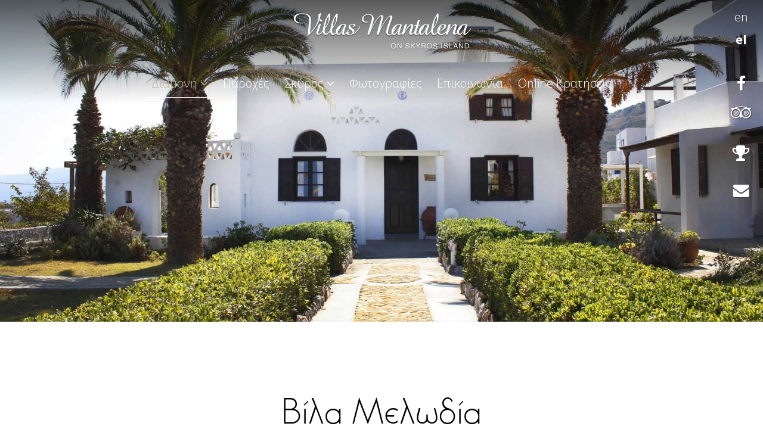

--- FILE ---
content_type: text/html; charset=UTF-8
request_url: https://www.villas-mantalena.gr/el/rooms/villa-melodia/
body_size: 36059
content:
<!DOCTYPE html>
<html xmlns="http://www.w3.org/1999/xhtml" xml:lang="el" lang="el">
<head>
	<!--<meta name="viewport" content="width=device-width, initial-scale=1">
	<meta name="description" content="Codibee Theme is a multipurpose WordPress theme which is written to support our prestigious clients. This theme is best recommended for hotels & restuarant in Greece."> -->
	<meta name='robots' content='max-image-preview:large' />
	<style>img:is([sizes="auto" i], [sizes^="auto," i]) { contain-intrinsic-size: 3000px 1500px }</style>
	<script>
/* <![CDATA[ */
window._wpemojiSettings = {"baseUrl":"https:\/\/s.w.org\/images\/core\/emoji\/16.0.1\/72x72\/","ext":".png","svgUrl":"https:\/\/s.w.org\/images\/core\/emoji\/16.0.1\/svg\/","svgExt":".svg","source":{"concatemoji":"https:\/\/www.villas-mantalena.gr\/wp-includes\/js\/wp-emoji-release.min.js?ver=6.8.3"}};
/*! This file is auto-generated */
!function(s,n){var o,i,e;function c(e){try{var t={supportTests:e,timestamp:(new Date).valueOf()};sessionStorage.setItem(o,JSON.stringify(t))}catch(e){}}function p(e,t,n){e.clearRect(0,0,e.canvas.width,e.canvas.height),e.fillText(t,0,0);var t=new Uint32Array(e.getImageData(0,0,e.canvas.width,e.canvas.height).data),a=(e.clearRect(0,0,e.canvas.width,e.canvas.height),e.fillText(n,0,0),new Uint32Array(e.getImageData(0,0,e.canvas.width,e.canvas.height).data));return t.every(function(e,t){return e===a[t]})}function u(e,t){e.clearRect(0,0,e.canvas.width,e.canvas.height),e.fillText(t,0,0);for(var n=e.getImageData(16,16,1,1),a=0;a<n.data.length;a++)if(0!==n.data[a])return!1;return!0}function f(e,t,n,a){switch(t){case"flag":return n(e,"\ud83c\udff3\ufe0f\u200d\u26a7\ufe0f","\ud83c\udff3\ufe0f\u200b\u26a7\ufe0f")?!1:!n(e,"\ud83c\udde8\ud83c\uddf6","\ud83c\udde8\u200b\ud83c\uddf6")&&!n(e,"\ud83c\udff4\udb40\udc67\udb40\udc62\udb40\udc65\udb40\udc6e\udb40\udc67\udb40\udc7f","\ud83c\udff4\u200b\udb40\udc67\u200b\udb40\udc62\u200b\udb40\udc65\u200b\udb40\udc6e\u200b\udb40\udc67\u200b\udb40\udc7f");case"emoji":return!a(e,"\ud83e\udedf")}return!1}function g(e,t,n,a){var r="undefined"!=typeof WorkerGlobalScope&&self instanceof WorkerGlobalScope?new OffscreenCanvas(300,150):s.createElement("canvas"),o=r.getContext("2d",{willReadFrequently:!0}),i=(o.textBaseline="top",o.font="600 32px Arial",{});return e.forEach(function(e){i[e]=t(o,e,n,a)}),i}function t(e){var t=s.createElement("script");t.src=e,t.defer=!0,s.head.appendChild(t)}"undefined"!=typeof Promise&&(o="wpEmojiSettingsSupports",i=["flag","emoji"],n.supports={everything:!0,everythingExceptFlag:!0},e=new Promise(function(e){s.addEventListener("DOMContentLoaded",e,{once:!0})}),new Promise(function(t){var n=function(){try{var e=JSON.parse(sessionStorage.getItem(o));if("object"==typeof e&&"number"==typeof e.timestamp&&(new Date).valueOf()<e.timestamp+604800&&"object"==typeof e.supportTests)return e.supportTests}catch(e){}return null}();if(!n){if("undefined"!=typeof Worker&&"undefined"!=typeof OffscreenCanvas&&"undefined"!=typeof URL&&URL.createObjectURL&&"undefined"!=typeof Blob)try{var e="postMessage("+g.toString()+"("+[JSON.stringify(i),f.toString(),p.toString(),u.toString()].join(",")+"));",a=new Blob([e],{type:"text/javascript"}),r=new Worker(URL.createObjectURL(a),{name:"wpTestEmojiSupports"});return void(r.onmessage=function(e){c(n=e.data),r.terminate(),t(n)})}catch(e){}c(n=g(i,f,p,u))}t(n)}).then(function(e){for(var t in e)n.supports[t]=e[t],n.supports.everything=n.supports.everything&&n.supports[t],"flag"!==t&&(n.supports.everythingExceptFlag=n.supports.everythingExceptFlag&&n.supports[t]);n.supports.everythingExceptFlag=n.supports.everythingExceptFlag&&!n.supports.flag,n.DOMReady=!1,n.readyCallback=function(){n.DOMReady=!0}}).then(function(){return e}).then(function(){var e;n.supports.everything||(n.readyCallback(),(e=n.source||{}).concatemoji?t(e.concatemoji):e.wpemoji&&e.twemoji&&(t(e.twemoji),t(e.wpemoji)))}))}((window,document),window._wpemojiSettings);
/* ]]> */
</script>
<style id='wp-emoji-styles-inline-css'>

	img.wp-smiley, img.emoji {
		display: inline !important;
		border: none !important;
		box-shadow: none !important;
		height: 1em !important;
		width: 1em !important;
		margin: 0 0.07em !important;
		vertical-align: -0.1em !important;
		background: none !important;
		padding: 0 !important;
	}
</style>
<link rel='stylesheet' id='wp-block-library-css' href='https://www.villas-mantalena.gr/wp-includes/css/dist/block-library/style.min.css?ver=6.8.3' media='all' />
<style id='classic-theme-styles-inline-css'>
/*! This file is auto-generated */
.wp-block-button__link{color:#fff;background-color:#32373c;border-radius:9999px;box-shadow:none;text-decoration:none;padding:calc(.667em + 2px) calc(1.333em + 2px);font-size:1.125em}.wp-block-file__button{background:#32373c;color:#fff;text-decoration:none}
</style>
<style id='global-styles-inline-css'>
:root{--wp--preset--aspect-ratio--square: 1;--wp--preset--aspect-ratio--4-3: 4/3;--wp--preset--aspect-ratio--3-4: 3/4;--wp--preset--aspect-ratio--3-2: 3/2;--wp--preset--aspect-ratio--2-3: 2/3;--wp--preset--aspect-ratio--16-9: 16/9;--wp--preset--aspect-ratio--9-16: 9/16;--wp--preset--color--black: #000000;--wp--preset--color--cyan-bluish-gray: #abb8c3;--wp--preset--color--white: #ffffff;--wp--preset--color--pale-pink: #f78da7;--wp--preset--color--vivid-red: #cf2e2e;--wp--preset--color--luminous-vivid-orange: #ff6900;--wp--preset--color--luminous-vivid-amber: #fcb900;--wp--preset--color--light-green-cyan: #7bdcb5;--wp--preset--color--vivid-green-cyan: #00d084;--wp--preset--color--pale-cyan-blue: #8ed1fc;--wp--preset--color--vivid-cyan-blue: #0693e3;--wp--preset--color--vivid-purple: #9b51e0;--wp--preset--gradient--vivid-cyan-blue-to-vivid-purple: linear-gradient(135deg,rgba(6,147,227,1) 0%,rgb(155,81,224) 100%);--wp--preset--gradient--light-green-cyan-to-vivid-green-cyan: linear-gradient(135deg,rgb(122,220,180) 0%,rgb(0,208,130) 100%);--wp--preset--gradient--luminous-vivid-amber-to-luminous-vivid-orange: linear-gradient(135deg,rgba(252,185,0,1) 0%,rgba(255,105,0,1) 100%);--wp--preset--gradient--luminous-vivid-orange-to-vivid-red: linear-gradient(135deg,rgba(255,105,0,1) 0%,rgb(207,46,46) 100%);--wp--preset--gradient--very-light-gray-to-cyan-bluish-gray: linear-gradient(135deg,rgb(238,238,238) 0%,rgb(169,184,195) 100%);--wp--preset--gradient--cool-to-warm-spectrum: linear-gradient(135deg,rgb(74,234,220) 0%,rgb(151,120,209) 20%,rgb(207,42,186) 40%,rgb(238,44,130) 60%,rgb(251,105,98) 80%,rgb(254,248,76) 100%);--wp--preset--gradient--blush-light-purple: linear-gradient(135deg,rgb(255,206,236) 0%,rgb(152,150,240) 100%);--wp--preset--gradient--blush-bordeaux: linear-gradient(135deg,rgb(254,205,165) 0%,rgb(254,45,45) 50%,rgb(107,0,62) 100%);--wp--preset--gradient--luminous-dusk: linear-gradient(135deg,rgb(255,203,112) 0%,rgb(199,81,192) 50%,rgb(65,88,208) 100%);--wp--preset--gradient--pale-ocean: linear-gradient(135deg,rgb(255,245,203) 0%,rgb(182,227,212) 50%,rgb(51,167,181) 100%);--wp--preset--gradient--electric-grass: linear-gradient(135deg,rgb(202,248,128) 0%,rgb(113,206,126) 100%);--wp--preset--gradient--midnight: linear-gradient(135deg,rgb(2,3,129) 0%,rgb(40,116,252) 100%);--wp--preset--font-size--small: 13px;--wp--preset--font-size--medium: 20px;--wp--preset--font-size--large: 36px;--wp--preset--font-size--x-large: 42px;--wp--preset--spacing--20: 0.44rem;--wp--preset--spacing--30: 0.67rem;--wp--preset--spacing--40: 1rem;--wp--preset--spacing--50: 1.5rem;--wp--preset--spacing--60: 2.25rem;--wp--preset--spacing--70: 3.38rem;--wp--preset--spacing--80: 5.06rem;--wp--preset--shadow--natural: 6px 6px 9px rgba(0, 0, 0, 0.2);--wp--preset--shadow--deep: 12px 12px 50px rgba(0, 0, 0, 0.4);--wp--preset--shadow--sharp: 6px 6px 0px rgba(0, 0, 0, 0.2);--wp--preset--shadow--outlined: 6px 6px 0px -3px rgba(255, 255, 255, 1), 6px 6px rgba(0, 0, 0, 1);--wp--preset--shadow--crisp: 6px 6px 0px rgba(0, 0, 0, 1);}:where(.is-layout-flex){gap: 0.5em;}:where(.is-layout-grid){gap: 0.5em;}body .is-layout-flex{display: flex;}.is-layout-flex{flex-wrap: wrap;align-items: center;}.is-layout-flex > :is(*, div){margin: 0;}body .is-layout-grid{display: grid;}.is-layout-grid > :is(*, div){margin: 0;}:where(.wp-block-columns.is-layout-flex){gap: 2em;}:where(.wp-block-columns.is-layout-grid){gap: 2em;}:where(.wp-block-post-template.is-layout-flex){gap: 1.25em;}:where(.wp-block-post-template.is-layout-grid){gap: 1.25em;}.has-black-color{color: var(--wp--preset--color--black) !important;}.has-cyan-bluish-gray-color{color: var(--wp--preset--color--cyan-bluish-gray) !important;}.has-white-color{color: var(--wp--preset--color--white) !important;}.has-pale-pink-color{color: var(--wp--preset--color--pale-pink) !important;}.has-vivid-red-color{color: var(--wp--preset--color--vivid-red) !important;}.has-luminous-vivid-orange-color{color: var(--wp--preset--color--luminous-vivid-orange) !important;}.has-luminous-vivid-amber-color{color: var(--wp--preset--color--luminous-vivid-amber) !important;}.has-light-green-cyan-color{color: var(--wp--preset--color--light-green-cyan) !important;}.has-vivid-green-cyan-color{color: var(--wp--preset--color--vivid-green-cyan) !important;}.has-pale-cyan-blue-color{color: var(--wp--preset--color--pale-cyan-blue) !important;}.has-vivid-cyan-blue-color{color: var(--wp--preset--color--vivid-cyan-blue) !important;}.has-vivid-purple-color{color: var(--wp--preset--color--vivid-purple) !important;}.has-black-background-color{background-color: var(--wp--preset--color--black) !important;}.has-cyan-bluish-gray-background-color{background-color: var(--wp--preset--color--cyan-bluish-gray) !important;}.has-white-background-color{background-color: var(--wp--preset--color--white) !important;}.has-pale-pink-background-color{background-color: var(--wp--preset--color--pale-pink) !important;}.has-vivid-red-background-color{background-color: var(--wp--preset--color--vivid-red) !important;}.has-luminous-vivid-orange-background-color{background-color: var(--wp--preset--color--luminous-vivid-orange) !important;}.has-luminous-vivid-amber-background-color{background-color: var(--wp--preset--color--luminous-vivid-amber) !important;}.has-light-green-cyan-background-color{background-color: var(--wp--preset--color--light-green-cyan) !important;}.has-vivid-green-cyan-background-color{background-color: var(--wp--preset--color--vivid-green-cyan) !important;}.has-pale-cyan-blue-background-color{background-color: var(--wp--preset--color--pale-cyan-blue) !important;}.has-vivid-cyan-blue-background-color{background-color: var(--wp--preset--color--vivid-cyan-blue) !important;}.has-vivid-purple-background-color{background-color: var(--wp--preset--color--vivid-purple) !important;}.has-black-border-color{border-color: var(--wp--preset--color--black) !important;}.has-cyan-bluish-gray-border-color{border-color: var(--wp--preset--color--cyan-bluish-gray) !important;}.has-white-border-color{border-color: var(--wp--preset--color--white) !important;}.has-pale-pink-border-color{border-color: var(--wp--preset--color--pale-pink) !important;}.has-vivid-red-border-color{border-color: var(--wp--preset--color--vivid-red) !important;}.has-luminous-vivid-orange-border-color{border-color: var(--wp--preset--color--luminous-vivid-orange) !important;}.has-luminous-vivid-amber-border-color{border-color: var(--wp--preset--color--luminous-vivid-amber) !important;}.has-light-green-cyan-border-color{border-color: var(--wp--preset--color--light-green-cyan) !important;}.has-vivid-green-cyan-border-color{border-color: var(--wp--preset--color--vivid-green-cyan) !important;}.has-pale-cyan-blue-border-color{border-color: var(--wp--preset--color--pale-cyan-blue) !important;}.has-vivid-cyan-blue-border-color{border-color: var(--wp--preset--color--vivid-cyan-blue) !important;}.has-vivid-purple-border-color{border-color: var(--wp--preset--color--vivid-purple) !important;}.has-vivid-cyan-blue-to-vivid-purple-gradient-background{background: var(--wp--preset--gradient--vivid-cyan-blue-to-vivid-purple) !important;}.has-light-green-cyan-to-vivid-green-cyan-gradient-background{background: var(--wp--preset--gradient--light-green-cyan-to-vivid-green-cyan) !important;}.has-luminous-vivid-amber-to-luminous-vivid-orange-gradient-background{background: var(--wp--preset--gradient--luminous-vivid-amber-to-luminous-vivid-orange) !important;}.has-luminous-vivid-orange-to-vivid-red-gradient-background{background: var(--wp--preset--gradient--luminous-vivid-orange-to-vivid-red) !important;}.has-very-light-gray-to-cyan-bluish-gray-gradient-background{background: var(--wp--preset--gradient--very-light-gray-to-cyan-bluish-gray) !important;}.has-cool-to-warm-spectrum-gradient-background{background: var(--wp--preset--gradient--cool-to-warm-spectrum) !important;}.has-blush-light-purple-gradient-background{background: var(--wp--preset--gradient--blush-light-purple) !important;}.has-blush-bordeaux-gradient-background{background: var(--wp--preset--gradient--blush-bordeaux) !important;}.has-luminous-dusk-gradient-background{background: var(--wp--preset--gradient--luminous-dusk) !important;}.has-pale-ocean-gradient-background{background: var(--wp--preset--gradient--pale-ocean) !important;}.has-electric-grass-gradient-background{background: var(--wp--preset--gradient--electric-grass) !important;}.has-midnight-gradient-background{background: var(--wp--preset--gradient--midnight) !important;}.has-small-font-size{font-size: var(--wp--preset--font-size--small) !important;}.has-medium-font-size{font-size: var(--wp--preset--font-size--medium) !important;}.has-large-font-size{font-size: var(--wp--preset--font-size--large) !important;}.has-x-large-font-size{font-size: var(--wp--preset--font-size--x-large) !important;}
:where(.wp-block-post-template.is-layout-flex){gap: 1.25em;}:where(.wp-block-post-template.is-layout-grid){gap: 1.25em;}
:where(.wp-block-columns.is-layout-flex){gap: 2em;}:where(.wp-block-columns.is-layout-grid){gap: 2em;}
:root :where(.wp-block-pullquote){font-size: 1.5em;line-height: 1.6;}
</style>
<link rel='stylesheet' id='reset-css' href='https://www.villas-mantalena.gr/wp-content/themes/cdbthm/styles/meyer-reset/reset.min.css' media='all' />
<link rel='stylesheet' id='main_style-css' href='https://www.villas-mantalena.gr/wp-content/themes/cdbthm/style.css' media='all' />
<style id='main_style-inline-css'>

			body { font-family: Open Sans, sans-serif; font-weight: 100!important; font-size: 2rem!important; line-height: 2.8rem!important;  }
			h1, .h1, h2, .h2, h3, .h3, h4, .h4, h5, .h5, h6, .h6 { font-family: AC Geosans Light, sans-serif; margin-bottom: 20px; }

			a { color: #c1b398; }
			h1 a:hover, .h1 a:hover, h2 a:hover, .h2 a:hover, h3 a:hover, .h3 a:hover, h4 a:hover, .h4 a:hover, h5 a:hover, .h5 a:hover, h6 a:hover, .h6 a:hover { color:#c1b398; }
			/*******************/
			/* GENERIC CLASSES */
			/*******************/
			header.site-header { background-color: transparent; color: #FFFFFF; padding: 10px 0 0 0; }
			header.site-header.burger_full .nav_select > .logo {padding: 10px 0 0 0;}
			header.site-header.fixed.vertical { }
			header.site-header.fixed.vertical.left {  }
			header.site-header.fixed.vertical.right {  }
			header.site-header a { color: #FFFFFF; }
			header.site-header a:hover { color: #FFFFFF; }
			header.site-header.minimize.sticky { background-color: transparent; }
			header.site-header.minimize.sticky a,
			header.site-header.minimize.sticky .component_hotel-tel { color: transparent; }

			header.vertical { height: auto!important; }
			.sticky span.menu-image-title > img{ width: 100px;}
			li > a > button { 	background-color: #4CAF50; /* Green */
								border: none;
								color: white;
								padding: 15px 32px;
								text-align: center;
								text-decoration: none;
								display: inline-block;
								font-size: 16px;
								margin: 4px 2px;
								cursor: pointer;
							}
			/*.secondary_nav {
				text-align:	;
				background: transparent!important;
				padding: 0 0 0 0;
			}
			
			.secondary_nav a {
				color: transparent!important;
			}
			.secondary_nav a:hover {
				color: transparent!important;
			}
			*/
			#nav_burger span {
    			background-color: #FFFFFF;
 			}
			.nav_burger span, .nav_burger span::before, .nav_burger span::after { background-color: #FFFFFF; }
			.nav-menu { font-family: inherit;  font-size: rem;}
			.nav-menu .swipe li a { color: #FFFFFF; }
			.nav-menu .swipe li a:hover, .nav-menu .swipe li a:focus { color: #FFFFFF!important; }
			.nav-menu .swipe li a::before { color: #c1b398!important; border-bottom-color: #FFFFFF!important; }
            .nav-menu .underline li a { color: #FFFFFF; }

            .nav-menu ul:not(.underline) a:hover,
            .nav-menu ul:not(.underline) li.current-menu-parent > a,
            .nav-menu ul:not(.underline) li.current-menu-item a
            .nav-menu ul:not(.dots) a:hover,
            .nav-menu ul:not(.dots) li.current-menu-parent > a,
            .nav-menu ul:not(.dots) li.current-menu-item a { color: #c1b398; }

			.nav-menu .current-menu-item > a,
			.nav-menu li > a:hover,
            .nav-menu li > a:focus { color: #FFFFFF!important; }


            .nav-menu .underline .current-menu-item a,
			.nav-menu .underline li a:hover,
            .nav-menu .underline li a:focus { color: #FFFFFF!important; }

            .nav-menu .dots .current-menu-item a,
			.nav-menu .dots li a:hover,
            .nav-menu .dots li a:focus { color: #FFFFFF!important; }


            .nav-menu .underline li > a:hover::before,
            .nav-menu .underline li > a:focus::before,
            .nav-menu .underline li > a.active::before,
            .nav-menu .underline .current-menu-parent > a::before,
			.nav-menu .underline .current-menu-item > a::before { background-color: #FFFFFF!important; }


			.nav-menu .dots .current-menu-item a::before,
			.nav-menu .dots li a:hover::before,
			.nav-menu .dots li a:focus::before,
			.nav-menu .dots li a.active::before { color: #FFFFFF; text-shadow: 10px 0 #FFFFFF, -10px 0 #FFFFFF; }


			.sticky .nav-menu .underline li a::before,
			.trans_bg .nav-menu .underline li a::before { color: transparent!important; }

			.sticky .nav-menu .current-menu-item > a,
			.sticky .nav-menu .current-menu-parent > a,
			.sticky .nav-menu li a:hover,
			.sticky .nav-menu li a:focus,
            .trans_bg .nav-menu .current-menu-item > a { color: transparent!important; }


			.sticky .nav-menu .underline .current-menu-item > a::before,
			.sticky .nav-menu .underline .current-menu-parent > a::before,
			.trans_bg .nav-menu .underline .current-menu-item > a::before,
			.trans_bg .nav-menu .underline .current-menu-parent > a::before,
			.sticky .nav-menu .underline li > a:hover::before,
			.sticky .nav-menu .underline li > a:focus::before,
			.sticky .nav-menu .underline li > a.active::before,
			.trans_bg .nav-menu .underline li > a:hover::before,
			.trans_bg .nav-menu .underline li > a.active::before,
			.trans_bg .nav-menu .underline li > a:focus::before { background-color: transparent!important; }

			.sticky .nav-menu .dots .current-menu-item > a::before,
			.sticky .nav-menu .dots .current-menu-parent > a::before,
			.trans_bg .nav-menu .dots .current-menu-item > a::before,
			.trans_bg .nav-menu .dots .current-menu-parent > a::before,
			.sticky .nav-menu .dots li > a:hover::before,
			.sticky .nav-menu .dots li > a:focus::before,
			.sticky .nav-menu .dots li > a.active::before,
			.trans_bg .nav-menu .dots li > a:hover::before,
			.trans_bg .nav-menu .dots li > a.active::before,
			.trans_bg .nav-menu .dots li > a:focus::before {
				color: transparent;
				text-shadow: 10px 0 transparent, -10px 0 transparent;
			}



            /****** SUBMENU ******/

			.sub-menu {
				background-color: #FFFFFF;
			}

			.nav-menu .sub-menu li:not(.current-menu-item) > a:not(:hover) {
				color: #000000!important;
			}

            .nav-menu ul:not(.underline) .sub-menu > li > a:hover,
            .nav-menu ul:not(.dots) .sub-menu > li > a:hover,
            .nav-menu ul:not(.underline) .sub-menu > .current-menu-item > a,
            .nav-menu ul:not(.dots) .sub-menu > .current-menu-item > a {
				color: #c1b398!important;
			}


            /*CASE: underline effect for general headers */

			.nav-menu .underline .sub-menu > li > a:hover::before,
			.nav-menu .underline .sub-menu > li > a:focus::before,
			.nav-menu .underline .sub-menu > .current-menu-item > a::before {
                background-color: #c1b398!important;
			}


            /*CASE: dots effect for general headers */

            .nav-menu .dots .sub-menu > li > a:hover::before,
            .nav-menu .dots .sub-menu > li > a:focus::before,
			.nav-menu .dots .sub-menu > .current-menu-item > a::before {
                color: #c1b398!important;
                text-shadow: 10px 0 #c1b398, -10px 0 #c1b398;
            }


            /*CASE: underline effect for minimize/transparent */

			.sticky .nav-menu .underline .sub-menu > li > a:hover::before,
			.sticky .nav-menu .underline .sub-menu > li > a:focus::before,
			.sticky .nav-menu .underline .sub-menu > .current-menu-item > a::before,
			.trans_bg .nav-menu .underline .sub-menu > li > a:hover::before,
			.trans_bg .nav-menu .underline .sub-menu > li > a:focus::before,
			.trans_bg .nav-menu .underline .sub-menu > .current-menu-item > a::before {
				background-color: transparent!important;
            }


            /*CASE: dots effect for minimize/transparent */

            .sticky .nav-menu .dots .sub-menu > li > a:hover::before,
			.sticky .nav-menu .dots .sub-menu > li > a:focus::before,
			.sticky .nav-menu .dots .sub-menu > .current-menu-item > a::before,
			.trans_bg .nav-menu .dots .sub-menu > li > a:hover::before,
			.trans_bg .nav-menu .dots .sub-menu > li > a:focus::before,
			.trans_bg .nav-menu .dots .sub-menu > .current-menu-item > a::before {
                color: transparent!important;
                text-shadow: 10px 0 transparent, -10px 0 transparent;
            }


			.component_book-now > a {
				background-color: transparent;
				color: transparent!important;
			}

			.component_book-now:hover > a {
				background-color: transparent;
				color: transparent!important;
			}

			.langs__trigger .langs {
				background-color: #FFFFFF;
            }

            .langs__trigger .langs > ul > li > a {
				color: #000000;
            }

            .langs__trigger .langs > ul > li > a:hover {
				color: #c1b398;
            }



            @media screen and (max-width: 960px) {
                .site-header:not(.minimize),
				.site-header:not(.transparent) {
					background: #192026!important;
                }

                .site-header.minimize,
                .site-header.transparent {
                    background: transparent!important;
                }

				.minimize .nav-menu li:not(.current-menu-parent):not(.current-menu-item) a,
				.transparent .nav-menu li:not(.current-menu-parent):not(.current-menu-item) a {
					color: transparent!important;
				}

				.minimize .nav-menu li a:hover,
				.minimize .nav-menu li a:focus,
				.minimize .nav-menu li.current-menu-parent a,
				.transparent .nav-menu li a:hover,
				.transparent .nav-menu li a:focus,
				.transparent .nav-menu li.current-menu-parent a {
					color: transparent!important;
				}

				header.site-header.transparent a,
				header.site-header.minimize a {
					color: transparent!important;
				}

				.site-header:not(.minimize):not(.transparent) .nav-menu li > a,
				.site-header:not(.minimize):not(.transparent) a {
					color: #FFFFFF;
				}

				.site-header:not(.minimize):not(.transparent) .social a {
					color: #FFFFFF!important;
				}

				.site-header:not(.minimize):not(.transparent) .nav-menu li > a:hover,
				.site-header:not(.minimize):not(.transparent) .nav-menu li > a:focus,
				.site-header:not(.minimize):not(.transparent) .nav-menu .current-menu-parent > a,
				.site-header:not(.minimize):not(.transparent) .nav-menu .current-menu-item > a,
				.site-header:not(.minimize):not(.transparent) a:hover,
				.site-header:not(.minimize):not(.transparent) a:focus {
					color: #FFFFFF!important;
				}

				.site-header:not(.minimize):not(.transparent) .nav-menu .underline .current-menu-item > a::before,
				.site-header:not(.minimize):not(.transparent) .nav-menu .underline li > a:hover::before,
				.site-header:not(.minimize):not(.transparent) .nav-menu .underline li > a.active::before,
				.site-header:not(.minimize):not(.transparent) .nav-menu .underline li > a:focus::before {
					background-color: #FFFFFF!important;
				}

				.site-header:not(.minimize):not(.transparent) .nav-menu .dots .current-menu-item > a::before,
				.site-header:not(.minimize):not(.transparent) .nav-menu .dots li > a:hover::before,
				.site-header:not(.minimize):not(.transparent) .nav-menu .dots li > a.active::before,
				.site-header:not(.minimize):not(.transparent) .nav-menu .dots li > a:focus::before {
					color: #FFFFFF!important;
					text-shadow: 10px 0 #FFFFFF, -10px 0 #FFFFFF;
                }


                /*** SUBMENU in all headers except minimize/transparent < 960 ****/

                .site-header:not(.minimize):not(.transparent) .sub-menu {
                    background-color: #FFFFFF;
                }

                .site-header:not(.minimize):not(.transparent) .nav-menu .sub-menu > li > a {
                    color: #192026!important;
                }

                .site-header:not(.minimize):not(.transparent) .nav-menu .sub-menu > li > a:hover,
                .site-header:not(.minimize):not(.transparent) .nav-menu .sub-menu > li > a:focus {
                    color: #192026!important;
                }


                .site-header:not(.minimize):not(.transparent) .nav-menu .underline .sub-menu > li > a:hover::before,
                .site-header:not(.minimize):not(.transparent) .nav-menu .underline .sub-menu > li > a:focus::before,
                .site-header:not(.minimize):not(.transparent) .nav-menu .underline .sub-menu > .current-menu-item > a::before {
                    background-color: #192026!important;
                }

                .site-header:not(.minimize):not(.transparent) .nav-menu .dots .sub-menu > li > a:hover::before,
                .site-header:not(.minimize):not(.transparent) .nav-menu .dots .sub-menu > li > a:focus::before,
                .site-header:not(.minimize):not(.transparent) .nav-menu .dots .sub-menu > .current-menu-item > a::before {
                    color: #192026!important;
					text-shadow: 10px 0 #192026, -10px 0 #192026;
                }


                /**** MINIMIZE and TRANSPARENT for devices < 960px ****/

                .site-header.minimize .nav-menu li > a,
                .site-header.transparent .nav-menu li > a {
					color: transparent;
				}

				.site-header.minimize .nav-menu li > a:hover,
				.site-header.transparent .nav-menu li > a:hover,
				.site-header.minimize .nav-menu li > a:focus,
				.site-header.transparent .nav-menu li > a:focus,
				.site-header.minimize .nav-menu li.current-menu-item > a,
				.site-header.transparent .nav-menu li.current-menu-item > a {
					color: transparent!important;
				}

				.site-header.minimize .nav-menu .underline .current-menu-item > a::before,
				.site-header.transparent .nav-menu .underline .current-menu-item > a::before,
				.site-header.minimize .nav-menu .underline .current-menu-parent > a::before,
				.site-header.transparent .nav-menu .underline .current-menu-parent > a::before,
				.site-header.minimize .nav-menu .underline li > a:hover::before,
				.site-header.transparent .nav-menu .underline li > a:hover::before,
				.site-header.minimize .nav-menu .underline li > a:focus::before,
				.site-header.transparent .nav-menu .underline li > a:focus::before,
				.site-header.minimize .nav-menu .underline li > a.active::before,
				.site-header.transparent .nav-menu .underline li > a.active::before {
					background-color: transparent!important;
				}

				.site-header.minimize .nav-menu .dots .current-menu-item > a::before,
                .site-header.transparent .nav-menu .dots .current-menu-item > a::before,
                .site-header.minimize .nav-menu .dots .current-menu-parent > a::before,
				.site-header.transparent .nav-menu .dots .current-menu-parent > a::before,
				.site-header.minimize .nav-menu .dots li > a:hover::before,
				.site-header.transparent .nav-menu .dots li > a:hover::before,
				.site-header.minimize .nav-menu .dots li > a:focus::before,
				.site-header.transparent .nav-menu .dots li > a:focus::before,
				.site-header.minimize .nav-menu .dots li > a.active::before,
				.site-header.transparent .nav-menu .dots li > a.active::before {
					color: transparent!important;
					text-shadow: 10px 0 transparent, -10px 0 transparent;
                }

                /* SUBMENU in MINIMIZE & TRANSPARENT */
                .site-header.minimize .sub-menu,
                .site-header.transparent .sub-menu {
                    background-color: transparent;
                }

                .site-header.minimize .nav-menu ul:not(.underline) .sub-menu > li:not(.current-menu-item) > a,
                .site-header.transparent .nav-menu ul:not(.underline) .sub-menu > li:not(.current-menu-item) > a,
                .site-header.minimize .nav-menu .underline .sub-menu > li > a,
                .site-header.transparent .nav-menu .underline .sub-menu > li > a {
                    color: transparent!important;
                }

                .site-header.minimize .nav-menu .underline .sub-menu > .current-menu-item > a::before,
                .site-header.transparent .nav-menu .underline .sub-menu > .current-menu-item > a::before {
                    background-color: transparent!important;
                }

                .site-header.minimize .nav-menu ul:not(.underline) .sub-menu > li > a:hover,
                .site-header.transparent .nav-menu ul:not(.underline) .sub-menu > li > a:hover,
                .site-header.minimize .nav-menu ul:not(.underline) .sub-menu > .current-menu-item > a,
                .site-header.minimize .nav-menu ul:not(.underline) .sub-menu > li > a:focus,
                .site-header.transparent .nav-menu ul:not(.underline) .sub-menu > li > a:focus,
                .site-header.transparent .nav-menu ul:not(.underline) .sub-menu > .current-menu-item > a {
                    color: transparent!important;
                }

                /*** SUBMENU underline ***/

                .site-header.minimize .nav-menu .underline .sub-menu > li > a:hover::before,
                .site-header.transparent .nav-menu .underline .sub-menu > li > a:hover::before,
                .site-header.minimize .nav-menu .underline .sub-menu > li > a:focus::before,
                .site-header.transparent .nav-menu .underline .sub-menu > li > a:focus::before,
                .site-header.minimize .nav-menu .underline .sub-menu > .current-menu-item > a::before,
                .site-header.transparent .nav-menu .underline .sub-menu > .current-menu-item > a::before {
                    background-color: transparent!important;
                }


                /*** SUBMENU dots ***/

                .site-header.minimize .nav-menu .dots .sub-menu > li > a:hover::before,
                .site-header.transparent .nav-menu .dots .sub-menu > li > a:hover::before,
                .site-header.minimize .nav-menu .dots .sub-menu > li > a:focus::before,
                .site-header.transparent .nav-menu .dots .sub-menu > li > a:focus::before,
                .site-header.minimize .nav-menu .dots .sub-menu > .current-menu-item > a::before,
                .site-header.transparent .nav-menu .dots .sub-menu > .current-menu-item > a::before {
                    color: transparent!important;
                    text-shadow: 10px 0 transparent, -10px 0 transparent;
                }
            }


			footer.site-footer { background-color: #161616; color: #FFFFFF; padding: 60px 0 0 0; margin: 0 0 0 0; }
			footer.site-footer.sep--shortline::before,
			footer.site-footer.sep--shortline_double::before,
			footer.site-footer.sep--shortline_double::after { background-color: #FFFFFF; }
			footer.site-footer a {
				color: #FFFFFF;
			}
			footer.site-footer a:hover,
			footer.site-footer a:focus { color: #FFFFFF; }
			footer.site-footer .credits svg { fill: #FFFFFF!important; }
			.credits svg { fill: #FFFFFF!important; }
			aside#aside.horizontal { color: #FFFFFF; background-color: transparent; }
			aside#aside.vertical .inner > div { color: #FFFFFF; background-color: transparent; }
				aside#aside .inner > div a { color: #FFFFFF; }
				aside#aside .inner > div svg { fill: #FFFFFF; }
					aside#aside .inner > div a:hover, aside#aside .inner > div a:focus { color: #c1b398; }
					aside#aside .inner > div svg:hover, aside#aside .inner > div svg:focus { fill: #c1b398; }
					aside#aside .inner > div.res_request_button { background-color: transparent; }

			section[class*=included] { padding: 120px 20px 120px 20px; }
			section h1 {
				font-weight: normal;
			}
			section h2 {
				font-weight: normal;
			}


			.site-footer .social a, .site-footer .social span a {
				color: !important;
			}
			
			.site-footer .social a path {
				fill: !important;
			}

			.site-footer .social a:hover,
			.site-footer .social a:hover {
				color: !important;
			}
			
			.site-footer .social a:hover path {
				fill: !important;
			}

			.social   { padding: 0 0 0 0; }
			.social a { color: !important; }
				.social a:hover { color: !important; }
			.social_general_button + span {
				background: transparent;
			}
			.social.footer_social a:hover { color: !important; }
			.social a svg {
				fill: !important;

			}
			.social a svg:hover {
				fill: !important;

			}
			.social.footer_social a { color: !important; }
			.social.footer_social a svg {
				fill: !important;
			}

			.social.footer_social a svg:hover {
				fill: !important;
			}


			/* LOAD DIFFERENT FONT-FAMILY FOR SLIDER MOTTO FIRST LINE */
			.slide .header_image_title > .slider__motto--first-line {
				font-family: Open Sans, sans-serif;
			}


			/* GDPR Panel */
			/* Inherit the Body Font Family */
			.scw-cookie {
				font-family: Open Sans, sans-serif;
			}

			/* change the color of links & button in COOKIES PANEL */
			.scw-cookie-btn,
			.scw-cookie-switch.checked {
				background-color: transparent;
				transition: background-color 0.3s ease;
			}

			.cookie-message-links > div:nth-child(1) > a:before,
			.cookie-message-links > #cookieSettings:before {
				background-color: transparent;
				transition: width 0.3s ease,
							background-color 0.3s ease;
			}


			.scw-cookie-btn:hover,
			.scw-cookie-btn:focus,
			.cookie-message-links > div:nth-child(1) > a:hover:before,
			.cookie-message-links > div:nth-child(1) > a:focus:before,
			.cookie-message-links > #cookieSettings:hover:before,
			.cookie-message-links > #cookieSettings:focus:before {
				background: transparent;
			}

			.scw-cookie-btn:hover,
			.scw-cookie-btn:focus {
				color: transparent;
			}

			div#cookieSettings,
			.scw-cookie-content a {
				color: transparent;
				transition: color 0.3s ease;
			}

			#cookieSettings:hover,
			#cookieSettings:focus,
			.scw-cookie-content a:hover,
			.scw-cookie-content a:focus {
				color: transparent;
			}

			.privacy_policy:hover > a,
			.privacy_policy:focus > a,
			.cookies_policy:hover > a,
			.cookies_policy:focus > a {
				color: #FFFFFF;
			}






			/**************************/
			/* GENERIC LAYOUT CLASSES */
			/**************************/
			/****************/
			/* ENTRY STYLES */
			/****************/
			/* Hentry */
			.dark .hentry.box {
				background: #c1b398;
			}
			/* Gallery */
			.gallery-item a { background-color: #c1b398; }
			/* Pricelist */
			.pricelist .thead li { width: calc(100% / 4) }
			.pricelist .tbody .room_name + span > span { width: calc(100% / 4) }
			.pricelist .tbody > span > span { width: calc(100% / 4) }
			/* reservation-form */
			.reservation a , .reservation .email_form {
				color: #c1b398;
			}
			#reservationFormSubmit {
				background: #c1b398;
				transition: all 0.2s ease;
			}
			/* Tap icon */
			.rooms_wrapper .tap_icon, .pages_wrapper .tap_icon {
				fill: #FFFFFF!important;
			}
			.rooms_wrapper #tap, .pages_wrapper #tap {
				background-color:  transparent;
			}
			/********************/
			/*    Scroll TOP    */
			/********************/
			.scroll_top {
				background: #000000;
				color: #FFFFFF;
			}

			/************************/
			/* Travel Agency Plugin */
			/************************/
			.bgcolor-light .tour_stops .line li span, .bgcolor-light .tour_stops .line li span::after {
				background: #212121;
			 }
			.bgcolor-dark .tour_stops .line li span, .bgcolor-dark .tour_stops .line li span::after {
				background: #FFF;
			 }
			.bgcolor-accent .tour_stops .line li span, .bgcolor-accent .tour_stops .line li span::after {
				background: #FFF;
			 }
				.bgcolor-light .tour_stops .line li span:hover::before, .bgcolor-light .tour_stops .line li span:focus::before {
					background: #FFF;
				}
				.bgcolor-dark .tour_stops .line li span:hover::before, .bgcolor-dark .tour_stops .line li span:focus::before {
					background: #212121;
				}
				.bgcolor-accent .tour_stops .line li span:hover::before, .bgcolor-accent .tour_stops .line li span:focus::before {
					background: #c1b398;
				}
			/*****Blog archive***/
			.head_blog_title {
				padding: 40px;
			}
			.archive_img img {
				width: 100%;
			}
			.blog_list section {
				padding-bottom: 40px;
			}
			.single-blog {
				padding: 40px;
			}
			.single-blog .desc {
				padding-bottom: 20px;
			}
			.single-blog .blog_info span {
				display: block;
			}
			.num_sync_adult{
				pointer-events: none;
			}
			/********************/
			/* CUSTOM INPUT CSS */
			/********************/
			div.included_18_18{color: #000000;}div.parallax-container.included_18_18 .extras .title h1, div.parallax-container.included_18_18 .extras .title.h1, div.parallax-container.included_18_18 .extras .title h2, div.parallax-container.included_18_18 .extras .title.h2 { font-size: calc(4vw + 4vh + 2vmin)!important; font-weight: 400; }div.included_18_18 .vimeo_controls > button {	color: #000000; }div.included_18_18 main.desc { margin-top: 0px; }div.included_18_18 .title.sep--shortline::after { background-color: #000000; }div.included_18_18 .title.sep--shortline_double::before { background-color: #000000; }div.included_18_18 .title.sep--shortline_double::after { background-color: #000000; }div.included_18_18 .title.sep--faded_edges::after { width: 100%; left: 0; background: linear-gradient(to right, rgba(0, 0, 0, 0), #000000, rgba(0, 0, 0, 0)); }div.included_18_18 header svg { fill:#000000; }div.included_18_18 .svg-button {}div.included_18_18 .button { color: transparent;}section.included_18_18{color: #000000; background-color: #FFFFFF;}section.included_18_18 header svg { fill: #000000; }section.included_18_18 .corners { fill: #000000; }section.included_18_18 .title.sep--shortline::after { background-color: #000000; }section.included_18_18 .title.sep--shortline_double::before { background-color: #000000; }section.included_18_18 .title.sep--shortline_double::after { background-color: #000000; }section.included_18_18 .title.sep--faded_edges::after { width: 50%; left: 25%; background: linear-gradient(to right, rgba(0, 0, 0, 0), #000000, rgba(0, 0, 0, 0)); }section.included_18_18 .gMap { margin-top: 0; margin-bottom: 0; }section.included_18_18 .pricelist .tbody li.line { border-bottom-color: transparent; }section.included_18_18 .pricelist .tbody li.dotted { border-bottom-color: transparent; }section.included_18_18 .pricelist .tbody li.zebra:nth-child(even) { background-color: rgba(10,0,10,0.125); }section.included_18_18 .pricelist .tbody li.reverse_zebra:nth-child(odd) { background-color: rgba(10,0,10,0.125); }section.included_18_18 div[class*="facilities"] .cdb-row { border-bottom-color: rgba(10,0,10,0.25); }section.included_18_18 a { color: #c1b398; } section.included_18_18 a:hover { color: #c1b398; } section.included_18_18 {}.backstretch_header.included_18_18 .content {}.backstretch_header.included_18_18 .header_image_title {font-family: Open Sans, sans-serif;color:;}.backstretch_header.included_18_18 .header_image_title { font-size: 4.5rem!important}.backstretch_header .arrRight, .backstretch_header .arrLeft,  .backstretch_header svg  {fill: }.slideshow .arr_Right, .slideshow .arr_Left,  .slideshow svg  {fill: }.backstretch_header.included_18_18 .header_image_title {background-color: }.backstretch_header.included_18_18 {background-color: transparent}.backstretch_header.included_18_18 .content .button { margin-top: 0px;}section.included_18_18 .title {margin-bottom: 40px;}section.included_18_18 .button { color: #FFFFFF;margin-top: 40px; }section.included_18_18 .button.ghost { border-color: #FFFFFF;}section.included_18_18 .button.ghost:hover, section.included_18_18 .button.ghost:focus { border-color: #3f535e; color: #FFFFFF; background-color: #3f535e;}section.included_18_18 .button_book-now { color: initial;}.included_18_18 .page .button {}.included_18_18 .page .button_book-now {}section.included_18_18 .pages_wrapper { margin-top: 0px; 
				margin-bottom: 0px; }section.included_18_18 .page.slide .content { background-color: transparent;}section.included_18_18 .pages_wrapper .page {}.included_18_18 .pages_wrapper { background-color: transparent;}.included_18_18  .pages_wrapper header.page-title  {font-weight: normal!important; line-height: 1; }.included_18_18  .pages_wrapper header.page-title svg{}.included_18_18 .room .button {}.included_18_18 .room .button_book-now {}section.included_18_18 .rooms_wrapper {}section.included_18_18 .room.slide .content {}section.included_18_18 .rooms_wrapper .room {}.included_18_18 .rooms {}.included_18_18 .rooms_wrapper header.room-title {line-height: 1; }.included_18_18  .rooms_wrapper header.room-title svg{}div.included_18_18 .vimeo_controls { border-color: transparent transparent transparent transparent;}div.included_18_18 .vimeo_controls:hover { border-color: transparent transparent transparent transparent;}div.included_18_18 .vimeo_controls > button { color: transparent;}div.included_18_18 .vimeo_controls:hover > button { color: transparent;}div.included_18_5{color: #000000;}div.parallax-container.included_18_5 .extras .title h1, div.parallax-container.included_18_5 .extras .title.h1, div.parallax-container.included_18_5 .extras .title h2, div.parallax-container.included_18_5 .extras .title.h2 { font-size: calc(4vw + 4vh + 2vmin)!important; font-weight: 400; }div.included_18_5 .vimeo_controls > button {	color: #000000; }div.included_18_5 main.desc { margin-top: 0px; }div.included_18_5 .title.sep--shortline::after { background-color: #000000; }div.included_18_5 .title.sep--shortline_double::before { background-color: #000000; }div.included_18_5 .title.sep--shortline_double::after { background-color: #000000; }div.included_18_5 .title.sep--faded_edges::after { width: 100%; left: 0; background: linear-gradient(to right, rgba(0, 0, 0, 0), #000000, rgba(0, 0, 0, 0)); }div.included_18_5 header svg { fill:#000000; }div.included_18_5 .svg-button {}div.included_18_5 .button { color: transparent;}section.included_18_5{color: #000000; background-color: #FFFFFF;}section.included_18_5 header svg { fill: #000000; }section.included_18_5 .corners { fill: #000000; }section.included_18_5 .title.sep--shortline::after { background-color: #000000; }section.included_18_5 .title.sep--shortline_double::before { background-color: #000000; }section.included_18_5 .title.sep--shortline_double::after { background-color: #000000; }section.included_18_5 .title.sep--faded_edges::after { width: 50%; left: 25%; background: linear-gradient(to right, rgba(0, 0, 0, 0), #000000, rgba(0, 0, 0, 0)); }section.included_18_5 .gMap { margin-top: 0; margin-bottom: 0; }section.included_18_5 .pricelist .tbody li.line { border-bottom-color: transparent; }section.included_18_5 .pricelist .tbody li.dotted { border-bottom-color: transparent; }section.included_18_5 .pricelist .tbody li.zebra:nth-child(even) { background-color: rgba(10,0,10,0.125); }section.included_18_5 .pricelist .tbody li.reverse_zebra:nth-child(odd) { background-color: rgba(10,0,10,0.125); }section.included_18_5 div[class*="facilities"] .cdb-row { border-bottom-color: rgba(10,0,10,0.25); }section.included_18_5 a { color: #c1b398; } section.included_18_5 a:hover { color: #c1b398; } section.included_18_5 {padding-top: 0px; padding-right: 0px; padding-bottom: 0px; padding-left: 0px; }.backstretch_header.included_18_5 .content {}.backstretch_header.included_18_5 .header_image_title {font-family: Open Sans, sans-serif;color:;}.backstretch_header.included_18_5 .header_image_title { font-size: 4.5rem!important}.backstretch_header .arrRight, .backstretch_header .arrLeft,  .backstretch_header svg  {fill: }.slideshow .arr_Right, .slideshow .arr_Left,  .slideshow svg  {fill: }.backstretch_header.included_18_5 .header_image_title {background-color: }.backstretch_header.included_18_5 {background-color: transparent}.backstretch_header.included_18_5 .content .button { margin-top: 0px;}section.included_18_5 .title {margin-bottom: 40px;}section.included_18_5 .button { color: #FFFFFF;margin-top: 40px; }section.included_18_5 .button.ghost { border-color: #FFFFFF;}section.included_18_5 .button.ghost:hover, section.included_18_5 .button.ghost:focus { border-color: #3f535e; color: #FFFFFF; background-color: #3f535e;}section.included_18_5 .button_book-now { color: initial;}.included_18_5 .page .button {}.included_18_5 .page .button_book-now {}section.included_18_5 .pages_wrapper { margin-top: 0px; 
				margin-bottom: 0px; }section.included_18_5 .page.slide .content { background-color: transparent;}section.included_18_5 .page.slide .content .title a { color: #FFFFFF; }section.included_18_5 .pages_wrapper .page {}.included_18_5 .pages_wrapper { background-color: transparent;}.included_18_5  .pages_wrapper header.page-title  {font-weight: normal!important; line-height: 1; }.included_18_5  .pages_wrapper header.page-title svg{}.included_18_5 .room .button { color: #FFFFFF;}.included_18_5 .room .button.ghost { border-color: #FFFFFF;}.included_18_5 .room .button.ghost:hover, .included_18_5 .room .button.ghost:focus { border-color: #c1b398; color: #FFFFFF; background-color: #c1b398;}.included_18_5 .room .button_book-now {}section.included_18_5 .rooms_wrapper {margin-top: 0px; margin-bottom: 0px; }section.included_18_5 .room.slide .content { color: #FFFFFF; background-color: #000000;}section.included_18_5 .room.slide .content .title a { color: #FFFFFF; }section.included_18_5 .rooms_wrapper .room {padding-top: 120px; padding-right: 30px; padding-bottom: 120px; padding-left: 30px; }.included_18_5 .rooms { background-color: #000000; color: #FFFFFF;}.included_18_5 .rooms_wrapper header.room-title {text-align: center; font-weight: normal!important; line-height: 1; }.included_18_5  .rooms_wrapper header.room-title svg{fill: #FFFFFF;}.included_18_5 .rooms_wrapper .content .desc { text-align: center; }div.included_18_5 .vimeo_controls { border-color: transparent transparent transparent transparent;}div.included_18_5 .vimeo_controls:hover { border-color: transparent transparent transparent transparent;}div.included_18_5 .vimeo_controls > button { color: transparent;}div.included_18_5 .vimeo_controls:hover > button { color: transparent;}body.single-post section {background-color: #FFFFFF;color: #000000;text-align: center;}body.single-post section a {color: #c1b398;}body.single-post section a:hover {color: #c1b398;}body.single-post section header h1 {margin-bottom:40px;}body.single-post section {background-color: #FFFFFF;color: #000000;text-align: center;}body.single-post section a {color: #c1b398;}body.single-post section a:hover {color: #c1b398;}body.single-post section header h1 {margin-bottom:40px;}.map_info, .map_info-options ul li:hover:not(:last-child) { background-color:#c1b398;}.map_info .pin svg { fill: #FFF;}.mfp-fade.mfp-bg.mfp-ready { opacity: 0.98; }

					.mfp-bg.mfp-ready {
					    background: rgba(255,255,255,0.98);
					    opacity: 0.98;
					}

					form.reservation,
					#reservation_form .mfp-close,
					.mfp-iframe-holder .mfp-close,
					.mfp-image-holder .mfp-close { color: #212121!important; }


					#reservation_form input[type=text],
					#reservation_form input[type=date],
					#reservation_form input[type=number],
					#reservation_form input[type=tel],
					#reservation_form input[type=email],
					#reservation_form select,
					#reservation_form textarea {
					  color: #212121!important;
					  border: 1px solid #212121!important;
					}

					#reservation_form textarea { padding: 10px; }


					#reservation_form .required {
					  font-weight: inherit!important;
					}


					#reservationFormSubmit:hover {
					  background: #212121;
					  color: #FFF!important;
					}


					.mfp-arrow-right .mfp-b, .mfp-arrow-right:before {
					      border-left: 27px solid #212121!important;
					}

					.mfp-arrow-right .mfp-a, .mfp-arrow-right:after { border-left: 17px solid #212121!important; }


					.mfp-arrow-left .mfp-b, .mfp-arrow-left:before { border-right: 27px solid #212121!important; }

					.mfp-arrow-left .mfp-a, .mfp-arrow-left:after { border-right: 17px solid #212121!important; }

					.mfp-arrow .mfp-b, .mfp-arrow:before {
					  opacity: 1!important;
					}h1, .h1 { font-size: 6rem!important; }h2, .h2, body.static .header_image_title  , body.static .static_image_title { font-size: 4.5rem!important; }h3, .h3 { font-size: 3.75rem!important; }h4, .h4 { font-size: 2.25rem!important; }h5, .h5 { font-size: 2.25rem!important; }h6, .h6 { font-size: 2.25rem!important; }header.site-header.gradient{
			background: -webkit-linear-gradient(rgba(0,0,0,0.65) 0%, rgba(0,0,0,0) 95%);
			background: -o-linear-gradient(rgba(0,0,0,0.65) 0%, rgba(0,0,0,0) 95%);
			background: linear-gradient(rgba(0,0,0,0.65) 0%, rgba(0,0,0,0) 95%); 
			filter: progid:DXImageTransform.Microsoft.gradient( startColorstr="#a6000000", endColorstr="#00000000",GradientType=0 );
			}
		.dot1, .dot2 { background-color: #c1b398;}/* CUSTOM CSS OPTION */section  {
   -webkit-box-shadow: 0 8px 16px -6px #5B5B5B;
     -moz-box-shadow: 0 8px 16px -6px #5B5B5B;
          box-shadow: 0 8px 16px -6px #5B5B5B;
}

ul.slideshow { background: #FFF; }

#aside.vertical .inner > div span,
.slider .gallery_title .header_image_title {
    text-shadow: 1px 1px 1px #3E3E3E;
}

.backstretch_header.included_4_8 {
 z-index: -1!important;
}

 .backstretch_header.included_4_8 img {
  position: fixed!important;
 }

.included_8_8 {
    padding-left: 0!important;
    padding-right: 0!important;
}

.row_wrapper.included_4_5:before {
   content: "";
   position: absolute;
   top: -20px;
   width: 100%;
   height: 15px;
   background: rgba(0,0,0,0.5);
   z-index: 9999;
   -webkit-filter: blur(10px);
   filter: blur(10px);
   -moz-transform: skewY(1deg);
   -webkit-transform: skewY(1deg);
   -o-transform: skewY(1deg);
   -ms-transform: skewY(1deg);
   transform: skewY(1deg);
}

section.included_4_6:before {
   content: "";
   position: absolute;
   display: block;
   top: -20px;
   left: 0;
   z-index: 9999;
   width: 100%;
   height: 20px;
   background: transparent;
  -webkit-box-shadow: 0px 8px 18px -8px rgba(0,0,0,0.75);
  -moz-box-shadow: 0px 8px 18px -8px rgba(0,0,0,0.75);
  box-shadow: 0px 8px 18px -8px rgba(0,0,0,0.75);
}

.included_4_441 .page-title {
    display: none;
}

@media screen and (max-width: 960px) {
    .included_5_5 .inner .desc div > a {
        margin-top: 10px;
    }

    footer .inner #weather {
        margin: 0 0 10px;
    }



.backstretch_header.included_4_8 {
    z-index: -1!important;
}

    .backstretch_header.included_4_8 img {
        position: relative!important;
    }

}

@media screen and (max-width: 480px) {
    .slideshow li .header_image_title p + svg {
      bottom: initial;
    }

    .header_image_button.svg_mouse { display: none; }
}


.gallery-item {
    border: 4px solid #FFF;
    box-sizing: border-box;
}


body.hideBody {
  overflow: initial !important;
}

footer .credits.center a img {
    max-width: 120px;
    margin-top: 30px;
}
footer .credits.center a {
    width: 100%;
    margin: 0;
}.pace_slide_open .pace-progress { background-color: #c1b398; }.top_pace_slide_open  { background-color: #FFFFFF; }.bottom_pace_slide_open { background-color: #FFFFFF; }
</style>
<link rel='stylesheet' id='cdb_grid_css-css' href='https://www.villas-mantalena.gr/wp-content/themes/cdbthm/includes/grid/cdb-grid.css' media='all' />
<link rel='stylesheet' id='fullscreen-css' href='https://www.villas-mantalena.gr/wp-content/themes/cdbthm/styles/layouts/fullscreen.css' media='all' />
<link rel='stylesheet' id='custom_scrollbar-css' href='https://www.villas-mantalena.gr/wp-content/themes/cdbthm/styles/scripts/jquery.mCustomScrollbar.css' media='all' />
<link rel='stylesheet' id='simpleWeather-css' href='https://www.villas-mantalena.gr/wp-content/themes/cdbthm/styles/scripts/simpleWeather.css' media='all' />
<link rel='stylesheet' id='magnific-modal-css' href='https://www.villas-mantalena.gr/wp-content/themes/cdbthm/styles/scripts/magnific-popup.min.css' media='all' />
<link rel='stylesheet' id='loader-css' href='https://www.villas-mantalena.gr/wp-content/themes/cdbthm/styles/scripts/pace_styles.css' media='all' />
<link rel='stylesheet' id='jquery-ui-datepicker-style-css' href='https://www.villas-mantalena.gr/wp-content/themes/cdbthm/styles/scripts/jqueryUI/jquery-ui.min.css' media='all' />
<link rel='stylesheet' id='dark-css' href='https://www.villas-mantalena.gr/wp-content/themes/cdbthm/styles/dark.css' media='all' />
<link rel='stylesheet' id='light-css' href='https://www.villas-mantalena.gr/wp-content/themes/cdbthm/styles/light.css' media='all' />
<link rel='stylesheet' id='custom-css' href='https://www.villas-mantalena.gr/wp-content/themes/cdbthm/styles/custom.css' media='all' />
<link rel='stylesheet' id='imgareaselect-css' href='https://www.villas-mantalena.gr/wp-includes/js/imgareaselect/imgareaselect.css?ver=0.9.8' media='all' />
<link rel='stylesheet' id='dashicons-front-css' href='https://www.villas-mantalena.gr/wp-includes/css/dashicons.min.css?ver=6.8.3' media='all' />
<link rel='stylesheet' id='admin-bar-front-css' href='https://www.villas-mantalena.gr/wp-includes/css/admin-bar.min.css?ver=6.8.3' media='all' />
<script src="https://www.villas-mantalena.gr/wp-content/themes/cdbthm/scripts/jquery.min.js" id="jquery-js"></script>
<script id="loader-js-extra">
/* <![CDATA[ */
var loader = {"device":"desktop","animation":"slide_open","body_animation":"fade"};
/* ]]> */
</script>
<script src="https://www.villas-mantalena.gr/wp-content/themes/cdbthm/scripts/pace.min.js" id="loader-js"></script>
<script id="utils-js-extra">
/* <![CDATA[ */
var userSettings = {"url":"\/","uid":"0","time":"1769363214","secure":"1"};
/* ]]> */
</script>
<script src="https://www.villas-mantalena.gr/wp-includes/js/utils.min.js?ver=6.8.3" id="utils-js"></script>
<link rel="https://api.w.org/" href="https://www.villas-mantalena.gr/el/wp-json/" /><link rel="EditURI" type="application/rsd+xml" title="RSD" href="https://www.villas-mantalena.gr/xmlrpc.php?rsd" />
<meta name="generator" content="WordPress 6.8.3" />
<link rel="alternate" title="oEmbed (JSON)" type="application/json+oembed" href="https://www.villas-mantalena.gr/el/wp-json/oembed/1.0/embed?url=https%3A%2F%2Fwww.villas-mantalena.gr%2Fel%2Frooms%2Fvilla-melodia%2F" />
<link rel="alternate" title="oEmbed (XML)" type="text/xml+oembed" href="https://www.villas-mantalena.gr/el/wp-json/oembed/1.0/embed?url=https%3A%2F%2Fwww.villas-mantalena.gr%2Fel%2Frooms%2Fvilla-melodia%2F&#038;format=xml" />
<style>
.qtranxs_flag_en {background-image: url(https://www.villas-mantalena.gr/wp-content/plugins/qtranslate-x/flags/gb.png); background-repeat: no-repeat;}
.qtranxs_flag_el {background-image: url(https://www.villas-mantalena.gr/wp-content/plugins/qtranslate-x/flags/gr.png); background-repeat: no-repeat;}
</style>
<link hreflang="en" href="https://www.villas-mantalena.gr/en/rooms/villa-melodia/" rel="alternate" />
<link hreflang="el" href="https://www.villas-mantalena.gr/el/rooms/villa-melodia/" rel="alternate" />
<link hreflang="x-default" href="https://www.villas-mantalena.gr/rooms/villa-melodia/" rel="alternate" />
<meta name="generator" content="qTranslate-X 3.4.8" />
<link rel="icon" href="https://www.villas-mantalena.gr/wp-content/uploads/sites/217/2017/09/cropped-favicon-32x32.png" sizes="32x32" />
<link rel="icon" href="https://www.villas-mantalena.gr/wp-content/uploads/sites/217/2017/09/cropped-favicon-192x192.png" sizes="192x192" />
<link rel="apple-touch-icon" href="https://www.villas-mantalena.gr/wp-content/uploads/sites/217/2017/09/cropped-favicon-180x180.png" />
<meta name="msapplication-TileImage" content="https://www.villas-mantalena.gr/wp-content/uploads/sites/217/2017/09/cropped-favicon-270x270.png" />
	
		<link rel="shortcut icon" href="https://www.villas-mantalena.gr/wp-content/uploads/sites/217/2017/09/favicon.png" />

	

	<title>Βίλα Μελωδία - Παραδοσιακές Βίλες Μανταλένα στην Σκύρο, Γυρίσματα</title>
			<meta name="description" content= "Βίλα Μελωδία - Καλώς ήρθατε στις Παραδοσιακές Βίλες Μανταλένα στην Σκύρο, στην Ελλάδα. Στη μέση του Αιγαίου Πελάγους. Βόρεια των Σποράδων 24 μίλια από την Κύμη και 150 χλμ από το κέντρο των Αθηνών, βρίσκεται το νησί Σκύρος. Σε ένα ειδυλλιακό γαλαζοπράσινο τοπίο θα βρείτε τις 5 παραδοσιακές Σκυριανές μας βίλες.">
			<meta name="keywords" content= "Βίλα Μελωδία - villa mantalena, βίλα μανταλένα, villa mantalena σκύρος, villa mantalena γυρίσματα, villa mantalena βίλες, villa mantalena σπίτια, σκύρος, βίλα, ξενοδοχείο, σκύρος διαμονή, γυρίσματα διαμονή, γυρίσματα βίλες, γυρίσματα σπίτια, σκύρος δωμάτια, παραδοσιακά σκυριανά, σκυριανά σπίτια, γυρίσματα, ελλαδα, οικογενειακό ξενοδοχείο, σκυριανό καρναβάλι" >
					<meta property="og:title" content="Βίλα Μελωδία - Παραδοσιακές Βίλες Μανταλένα στην Σκύρο, Γυρίσματα" />
			<meta property="og:description" content="Βίλα Μελωδία - Καλώς ήρθατε στις Παραδοσιακές Βίλες Μανταλένα στην Σκύρο, στην Ελλάδα. Στη μέση του Αιγαίου Πελάγους. Βόρεια των Σποράδων 24 μίλια από την Κύμη και 150 χλμ από το κέντρο των Αθηνών, βρίσκεται το νησί Σκύρος. Σε ένα ειδυλλιακό γαλαζοπράσινο τοπίο θα βρείτε τις 5 παραδοσιακές Σκυριανές μας βίλες."/>
		<meta property="og:url" content="https://www.villas-mantalena.gr/el/rooms/villa-melodia/" />
	<meta property="og:type" content="website"/>
			<meta property="og:image" content="https://www.villas-mantalena.gr/wp-content/uploads/sites/217/2017/09/skyros-villa-melodia-01-1280x853.jpg"/>
			<meta property="og:site_name" content="villas-mantalena" />
			<meta property="og:latitude" content="38.929670" />
			<meta property="og:longitude" content="24.566951" />
			<meta property="og:country-name" content="Ελλάδα" />
			<meta property="og:region" content="Σκύρος" />
			<meta property="og:locality" content="Γυρίσματα" />
			<meta property="og:email" content="info@villas-mantalena.gr" />
			<meta property="og:phone_number" content="+30 22220 92350" />
			<meta property="og:fax_number" content="+30 22220 93811" />
			<link rel="canonical" href="https://www.villas-mantalena.gr/el/rooms/villa-melodia/" />
			<meta name="viewport" content="width=device-width, initial-scale=1">
	<meta http-equiv="Content-Type" content="text/html; charset=utf-8" />
	<meta name="google-site-verification" content="gPgsTIUkVN5qL0YHfBqkbD9WJJwqFGFJ9ducWHG9OnU" />
<!-- Google tag (gtag.js) --> <script async src="https://www.googletagmanager.com/gtag/js?id=G-1W7RSYHG3V"></script> <script>   window.dataLayer = window.dataLayer || [];   function gtag(){dataLayer.push(arguments);}   gtag('js', new Date());    gtag('config', 'G-1W7RSYHG3V'); </script>



</head>
<body class="wp-singular rooms-template-default single single-rooms postid-18 wp-theme-cdbthm normal lang-el hideBody desktop">


<div class="spinner">
  <div class="dot1"></div>
  <div class="dot2"></div>
</div>
<input type="hidden" id="heading_font" value="AC Geosans Light, sans-serif">
<input type="hidden" id="body_font" value="Open Sans, sans-serif">
<input type="hidden" id="slider_font" value="Open Sans, sans-serif">
<input type="hidden" id="heading_font_weight" value="normal">
<input type="hidden" id="body_font_weight" value="100">
<input type="hidden" id="device" value="desktop">
	<header class="wrapper site-header normal_layout  central  horizontal gradient    absolute  ">

					<div class="inner  cdb-container  ">
								<span class="logo center cdb-9">
										<a href="https://www.villas-mantalena.gr/el/">
						<img alt="logo" src="https://www.villas-mantalena.gr/wp-content/uploads/sites/217/2017/09/villas-mantalena-skyros.png"  alt="Βίλες Μανταλένα στην Σκύρο">
					</a>
							</span>
								<div id="nav_burger" class="nav_burger" >
						<span></span>
						<span></span>
						<span></span>
						<span></span>
						</div>
						<div class="nav_toggle closed clearfix cdb-full">
						
	<div class="nav-menu__container  center">
		<nav class="nav-menu"><ul id="menu-main-menu" class="inner underline"><li id="menu-item-152" class="menu-item menu-item-type-post_type menu-item-object-page current-menu-ancestor current-menu-parent current_page_parent current_page_ancestor menu-item-has-children menu-item-152"><a href="https://www.villas-mantalena.gr/el/skyrian-villas/">Διαμονή</a>
<ul class="sub-menu">
	<li id="menu-item-206" class="menu-item menu-item-type-post_type menu-item-object-rooms menu-item-206"><a href="https://www.villas-mantalena.gr/el/rooms/skyrian-room/">Σκυριανό Δωμάτιο</a></li>
	<li id="menu-item-207" class="menu-item menu-item-type-post_type menu-item-object-rooms menu-item-207"><a href="https://www.villas-mantalena.gr/el/rooms/villa-eros/">Βίλα Έρως</a></li>
	<li id="menu-item-208" class="menu-item menu-item-type-post_type menu-item-object-rooms current-menu-item menu-item-208"><a href="https://www.villas-mantalena.gr/el/rooms/villa-melodia/" aria-current="page">Βίλα Μελωδία</a></li>
	<li id="menu-item-209" class="menu-item menu-item-type-post_type menu-item-object-rooms menu-item-209"><a href="https://www.villas-mantalena.gr/el/rooms/wind-mill-the-first-floor-apartment/">Μύλος (1ος Όροφος)</a></li>
	<li id="menu-item-210" class="menu-item menu-item-type-post_type menu-item-object-rooms menu-item-210"><a href="https://www.villas-mantalena.gr/el/rooms/wind-mill-ground-floor/">Μύλος (Ισόγειο)</a></li>
</ul>
</li>
<li id="menu-item-153" class="menu-item menu-item-type-post_type menu-item-object-page menu-item-153"><a href="https://www.villas-mantalena.gr/el/villa-facilities/">Παροχές</a></li>
<li id="menu-item-154" class="menu-item menu-item-type-post_type menu-item-object-page menu-item-has-children menu-item-154"><a href="https://www.villas-mantalena.gr/el/skyros-island/">Σκύρος</a>
<ul class="sub-menu">
	<li id="menu-item-211" class="menu-item menu-item-type-post_type menu-item-object-page menu-item-211"><a href="https://www.villas-mantalena.gr/el/skyros-history-culture/">Ιστορία και Κουλτούρα</a></li>
	<li id="menu-item-213" class="menu-item menu-item-type-post_type menu-item-object-page menu-item-213"><a href="https://www.villas-mantalena.gr/el/travelling-in-skyros/">Ταξιδεύοντας στη Σκύρο</a></li>
</ul>
</li>
<li id="menu-item-150" class="menu-item menu-item-type-post_type menu-item-object-page menu-item-150"><a href="https://www.villas-mantalena.gr/el/photo-gallery/">Φωτογραφίες</a></li>
<li id="menu-item-164" class="menu-item menu-item-type-post_type menu-item-object-page menu-item-164"><a href="https://www.villas-mantalena.gr/el/contact-us/">Επικοινωνία</a></li>
<li id="menu-item-160" class="menu-item menu-item-type-custom menu-item-object-custom menu-item-160"><a href="https://reservations.bookoncloud.com/welcome/villasmantalena-skyros?lang=el&#038;channelId=website">Online Κρατήσεις</a></li>
</ul></nav>	</div>

						</div>
						
			</div>
	</header>
<main id="main" class="site-main wrapper clearfix ">
		<a id="villa-melodia"></a>

										<div class="backstretch_header included_18_18  height_three_quarters" data-backstretch-image="https://www.villas-mantalena.gr/wp-content/uploads/sites/217/2017/09/skyros-villa-melodia-01-1920x1280.jpg" id="included_18_18_18">
									<input type="hidden" id="included_18_18_18_mobile" value="https://www.villas-mantalena.gr/wp-content/uploads/sites/217/2017/09/skyros-villa-melodia-01-1280x853.jpg">
									<input type="hidden" id="included_18_18_18_desktop_half" value="https://www.villas-mantalena.gr/wp-content/uploads/sites/217/2017/09/skyros-villa-melodia-01-680x453.jpg">
									<input type="hidden" id="included_18_18_18_desktop" value="https://www.villas-mantalena.gr/wp-content/uploads/sites/217/2017/09/skyros-villa-melodia-01-1024x683.jpg">
									<input type="hidden" id="included_18_18_18_normal_desktop" value="https://www.villas-mantalena.gr/wp-content/uploads/sites/217/2017/09/skyros-villa-melodia-01-1920x1280.jpg">
									<input type="hidden" id="included_18_18_18_high_desktop" value="https://www.villas-mantalena.gr/wp-content/uploads/sites/217/2017/09/skyros-villa-melodia-01.jpg">
																	</div>
									<a id="villa-melodia_section"></a>
			<section class="included_18_18 center bgcolor-light  " >
								<div class="inner clearfix fade-in">
										<header class="header-123 ">
						<h1 class="title dot-rhombus sep">Βίλα Μελωδία</h1><svg version="1.1" data-id="dot-rhombus" xmlns="http://www.w3.org/2000/svg" xmlns:xlink="http://www.w3.org/1999/xlink" x="0px" y="0px" width="99px" height="27.667px" viewBox="0 0 99 27.667" style="enable-background:new 0 0 99 27.667;" xml:space="preserve">
<path d="M7.07,7.569c-2.445,0-4.429,1.983-4.429,4.431c0,2.444,1.983,4.429,4.429,4.429S11.5,14.444,11.5,12
	C11.5,9.553,9.516,7.569,7.07,7.569z M91.929,7.569C89.483,7.569,87.5,9.553,87.5,12c0,2.444,1.983,4.429,4.429,4.429
	s4.43-1.984,4.43-4.429C96.358,9.553,94.374,7.569,91.929,7.569z M38.812,13.833l10.346,10.348l10.348-10.347L49.158,3.486
	L38.812,13.833z"/>
</svg>
					</header>
											<div class="desc ">
														<p>Ένα σκυριανό αρχοντικό σπίτι για 6-7 άτομα (110τμ), διακοσμημένο με όλα τα παραδοσιακά σκυριανά έπιπλα και αντικείμενα. Ένα πραγματικό μουσείο της λαϊκής παράδοσης και τέχνης του νησιού.</p>
<p>Αποτελείται απο το ισόγειο όπου υπάρχουν, καθιστικό, μεγάλη τραπεζαρία, πλήρη κουζίνα, μια κρεβατοκάμαρα με διπλό κρεββάτι και μπάνιο. Στον επάνω όροφο υπάρχουν ακόμη δυο κρεβατοκάμαρες μια με διπλό κρεβάτι και η δεύτερη με δυο μονά, επίσης μεγάλο μπάνιο συν ένα WC.</p>
<p>Τέλος στη μεγάλη εξωτερική αυλή με θέα προς τη θάλασσα και τη χώρα της Σκύρου, θα βρείτε μεγάλο τραπέζι φαγητού,καθιστικό, ξυλόφουρνο / μπάρμπεκιου,κήπο με οπωροφόρα δέντρα και πέργκολα με κληματαριά.</p>
<div class="cdb-container hotel_facilities">
<p><strong>Παροχές Βίλας</strong></p>
<ul class="cdb-row">
<li class="cdb-quarter cdb-gutter">Air Conditioning</li>
<li class="cdb-quarter cdb-gutter">BBQ εγκαταστάσεις</li>
<li class="cdb-quarter cdb-gutter">Βεράντα με θέα</li>
<li class="cdb-quarter cdb-gutter">Ηλεκτρικός βραστήρας</li>
</ul>
<ul class="cdb-row">
<li class="cdb-quarter cdb-gutter">Fax/Photocopying</li>
<li class="cdb-quarter cdb-gutter">Free Wifi</li>
<li class="cdb-quarter cdb-gutter">Ψυγείο</li>
<li class="cdb-quarter cdb-gutter">^TV/Radio</li>
</ul>
<ul class="cdb-row">
<li class="cdb-quarter cdb-gutter">Ηχομονωμένο δωμάτιο</li>
<li class="cdb-quarter cdb-gutter">Καφετιέρα / τσαγιέρα</li>
<li class="cdb-quarter cdb-gutter">Ιδιωτική είσοδος</li>
<li class="cdb-quarter cdb-gutter">Κήπος</li>
</ul>
<ul class="cdb-row">
<li class="cdb-quarter cdb-gutter">Μαγειρικά σκεύη</li>
<li class="cdb-quarter cdb-gutter">Όλα τα παιδιά είναι ευπρόσδεκτα</li>
<li class="cdb-quarter cdb-gutter">Πιστολάκι μαλλιών</li>
<li class="cdb-quarter cdb-gutter">Τα κατοικίδια επιτρέπονται χωρίς επιπλέον χρέωση</li>
</ul>
</div>
<div class="cdb-container">
<p><br><br><div class="gallery clearfix"><div class="grid-sizer"></div><dl class="gallery-item"><dt class="gallery-icon"><a href="https://www.villas-mantalena.gr/wp-content/uploads/sites/217/2017/09/skyros-villa-melodia-01-1024x683.jpg"><img width="320" height="213" src="https://www.villas-mantalena.gr/wp-content/uploads/sites/217/2017/09/skyros-villa-melodia-01-320x213.jpg" class="attachment-small-mobile size-small-mobile" alt="" decoding="async" fetchpriority="high" srcset="https://www.villas-mantalena.gr/wp-content/uploads/sites/217/2017/09/skyros-villa-melodia-01-320x213.jpg 320w, https://www.villas-mantalena.gr/wp-content/uploads/sites/217/2017/09/skyros-villa-melodia-01-300x200.jpg 300w, https://www.villas-mantalena.gr/wp-content/uploads/sites/217/2017/09/skyros-villa-melodia-01-1024x683.jpg 1024w, https://www.villas-mantalena.gr/wp-content/uploads/sites/217/2017/09/skyros-villa-melodia-01-680x453.jpg 680w, https://www.villas-mantalena.gr/wp-content/uploads/sites/217/2017/09/skyros-villa-melodia-01-1920x1280.jpg 1920w, https://www.villas-mantalena.gr/wp-content/uploads/sites/217/2017/09/skyros-villa-melodia-01-1280x853.jpg 1280w" sizes="(max-width: 320px) 100vw, 320px" /></a></dt></dl><dl class="gallery-item"><dt class="gallery-icon"><a href="https://www.villas-mantalena.gr/wp-content/uploads/sites/217/2017/09/210651722-1024x683.jpg"><img width="320" height="213" src="https://www.villas-mantalena.gr/wp-content/uploads/sites/217/2017/09/210651722-320x213.jpg" class="attachment-small-mobile size-small-mobile" alt="" decoding="async" srcset="https://www.villas-mantalena.gr/wp-content/uploads/sites/217/2017/09/210651722-320x213.jpg 320w, https://www.villas-mantalena.gr/wp-content/uploads/sites/217/2017/09/210651722-300x200.jpg 300w, https://www.villas-mantalena.gr/wp-content/uploads/sites/217/2017/09/210651722.jpg 1024w, https://www.villas-mantalena.gr/wp-content/uploads/sites/217/2017/09/210651722-680x454.jpg 680w" sizes="(max-width: 320px) 100vw, 320px" /></a></dt></dl><dl class="gallery-item"><dt class="gallery-icon"><a href="https://www.villas-mantalena.gr/wp-content/uploads/sites/217/2017/09/skyros-villa-melodia-15-1024x683.jpg"><img width="320" height="213" src="https://www.villas-mantalena.gr/wp-content/uploads/sites/217/2017/09/skyros-villa-melodia-15-320x213.jpg" class="attachment-small-mobile size-small-mobile" alt="" decoding="async" srcset="https://www.villas-mantalena.gr/wp-content/uploads/sites/217/2017/09/skyros-villa-melodia-15-320x213.jpg 320w, https://www.villas-mantalena.gr/wp-content/uploads/sites/217/2017/09/skyros-villa-melodia-15-300x200.jpg 300w, https://www.villas-mantalena.gr/wp-content/uploads/sites/217/2017/09/skyros-villa-melodia-15-1024x683.jpg 1024w, https://www.villas-mantalena.gr/wp-content/uploads/sites/217/2017/09/skyros-villa-melodia-15-680x453.jpg 680w, https://www.villas-mantalena.gr/wp-content/uploads/sites/217/2017/09/skyros-villa-melodia-15-1920x1280.jpg 1920w, https://www.villas-mantalena.gr/wp-content/uploads/sites/217/2017/09/skyros-villa-melodia-15-1280x853.jpg 1280w" sizes="(max-width: 320px) 100vw, 320px" /></a></dt></dl><dl class="gallery-item"><dt class="gallery-icon"><a href="https://www.villas-mantalena.gr/wp-content/uploads/sites/217/2017/09/skyros-villa-melodia-14-1024x683.jpg"><img width="320" height="213" src="https://www.villas-mantalena.gr/wp-content/uploads/sites/217/2017/09/skyros-villa-melodia-14-320x213.jpg" class="attachment-small-mobile size-small-mobile" alt="" decoding="async" srcset="https://www.villas-mantalena.gr/wp-content/uploads/sites/217/2017/09/skyros-villa-melodia-14-320x213.jpg 320w, https://www.villas-mantalena.gr/wp-content/uploads/sites/217/2017/09/skyros-villa-melodia-14-300x200.jpg 300w, https://www.villas-mantalena.gr/wp-content/uploads/sites/217/2017/09/skyros-villa-melodia-14-1024x683.jpg 1024w, https://www.villas-mantalena.gr/wp-content/uploads/sites/217/2017/09/skyros-villa-melodia-14-680x453.jpg 680w, https://www.villas-mantalena.gr/wp-content/uploads/sites/217/2017/09/skyros-villa-melodia-14-1920x1280.jpg 1920w, https://www.villas-mantalena.gr/wp-content/uploads/sites/217/2017/09/skyros-villa-melodia-14-1280x853.jpg 1280w" sizes="(max-width: 320px) 100vw, 320px" /></a></dt></dl><dl class="gallery-item"><dt class="gallery-icon"><a href="https://www.villas-mantalena.gr/wp-content/uploads/sites/217/2017/09/2106522561-1024x683.jpg"><img width="320" height="213" src="https://www.villas-mantalena.gr/wp-content/uploads/sites/217/2017/09/2106522561-320x213.jpg" class="attachment-small-mobile size-small-mobile" alt="" decoding="async" srcset="https://www.villas-mantalena.gr/wp-content/uploads/sites/217/2017/09/2106522561-320x213.jpg 320w, https://www.villas-mantalena.gr/wp-content/uploads/sites/217/2017/09/2106522561-300x200.jpg 300w, https://www.villas-mantalena.gr/wp-content/uploads/sites/217/2017/09/2106522561.jpg 1024w, https://www.villas-mantalena.gr/wp-content/uploads/sites/217/2017/09/2106522561-680x454.jpg 680w" sizes="(max-width: 320px) 100vw, 320px" /></a></dt></dl><dl class="gallery-item"><dt class="gallery-icon"><a href="https://www.villas-mantalena.gr/wp-content/uploads/sites/217/2017/09/210650421-1024x683.jpg"><img width="320" height="213" src="https://www.villas-mantalena.gr/wp-content/uploads/sites/217/2017/09/210650421-320x213.jpg" class="attachment-small-mobile size-small-mobile" alt="" decoding="async" srcset="https://www.villas-mantalena.gr/wp-content/uploads/sites/217/2017/09/210650421-320x213.jpg 320w, https://www.villas-mantalena.gr/wp-content/uploads/sites/217/2017/09/210650421-300x200.jpg 300w, https://www.villas-mantalena.gr/wp-content/uploads/sites/217/2017/09/210650421.jpg 1024w, https://www.villas-mantalena.gr/wp-content/uploads/sites/217/2017/09/210650421-680x454.jpg 680w" sizes="(max-width: 320px) 100vw, 320px" /></a></dt></dl><dl class="gallery-item"><dt class="gallery-icon"><a href="https://www.villas-mantalena.gr/wp-content/uploads/sites/217/2017/09/210649195-1024x683.jpg"><img width="320" height="213" src="https://www.villas-mantalena.gr/wp-content/uploads/sites/217/2017/09/210649195-320x213.jpg" class="attachment-small-mobile size-small-mobile" alt="" decoding="async" srcset="https://www.villas-mantalena.gr/wp-content/uploads/sites/217/2017/09/210649195-320x213.jpg 320w, https://www.villas-mantalena.gr/wp-content/uploads/sites/217/2017/09/210649195-300x200.jpg 300w, https://www.villas-mantalena.gr/wp-content/uploads/sites/217/2017/09/210649195.jpg 1024w, https://www.villas-mantalena.gr/wp-content/uploads/sites/217/2017/09/210649195-680x454.jpg 680w" sizes="(max-width: 320px) 100vw, 320px" /></a></dt></dl><dl class="gallery-item"><dt class="gallery-icon"><a href="https://www.villas-mantalena.gr/wp-content/uploads/sites/217/2017/09/210650103-1024x683.jpg"><img width="320" height="213" src="https://www.villas-mantalena.gr/wp-content/uploads/sites/217/2017/09/210650103-320x213.jpg" class="attachment-small-mobile size-small-mobile" alt="" decoding="async" srcset="https://www.villas-mantalena.gr/wp-content/uploads/sites/217/2017/09/210650103-320x213.jpg 320w, https://www.villas-mantalena.gr/wp-content/uploads/sites/217/2017/09/210650103-300x200.jpg 300w, https://www.villas-mantalena.gr/wp-content/uploads/sites/217/2017/09/210650103.jpg 1024w, https://www.villas-mantalena.gr/wp-content/uploads/sites/217/2017/09/210650103-680x454.jpg 680w" sizes="(max-width: 320px) 100vw, 320px" /></a></dt></dl><dl class="gallery-item"><dt class="gallery-icon"><a href="https://www.villas-mantalena.gr/wp-content/uploads/sites/217/2017/09/210659420-1024x683.jpg"><img width="320" height="213" src="https://www.villas-mantalena.gr/wp-content/uploads/sites/217/2017/09/210659420-320x213.jpg" class="attachment-small-mobile size-small-mobile" alt="" decoding="async" srcset="https://www.villas-mantalena.gr/wp-content/uploads/sites/217/2017/09/210659420-320x213.jpg 320w, https://www.villas-mantalena.gr/wp-content/uploads/sites/217/2017/09/210659420-300x200.jpg 300w, https://www.villas-mantalena.gr/wp-content/uploads/sites/217/2017/09/210659420.jpg 1024w, https://www.villas-mantalena.gr/wp-content/uploads/sites/217/2017/09/210659420-680x454.jpg 680w" sizes="(max-width: 320px) 100vw, 320px" /></a></dt></dl><dl class="gallery-item"><dt class="gallery-icon"><a href="https://www.villas-mantalena.gr/wp-content/uploads/sites/217/2017/09/210659425-1024x683.jpg"><img width="320" height="213" src="https://www.villas-mantalena.gr/wp-content/uploads/sites/217/2017/09/210659425-320x213.jpg" class="attachment-small-mobile size-small-mobile" alt="" decoding="async" srcset="https://www.villas-mantalena.gr/wp-content/uploads/sites/217/2017/09/210659425-320x213.jpg 320w, https://www.villas-mantalena.gr/wp-content/uploads/sites/217/2017/09/210659425-300x200.jpg 300w, https://www.villas-mantalena.gr/wp-content/uploads/sites/217/2017/09/210659425.jpg 1024w, https://www.villas-mantalena.gr/wp-content/uploads/sites/217/2017/09/210659425-680x454.jpg 680w" sizes="(max-width: 320px) 100vw, 320px" /></a></dt></dl><dl class="gallery-item"><dt class="gallery-icon"><a href="https://www.villas-mantalena.gr/wp-content/uploads/sites/217/2017/09/villa-melodia-mantalena-villas-kitchen-with-dining-room-1024x686.jpg"><img width="320" height="214" src="https://www.villas-mantalena.gr/wp-content/uploads/sites/217/2017/09/villa-melodia-mantalena-villas-kitchen-with-dining-room-320x214.jpg" class="attachment-small-mobile size-small-mobile" alt="" decoding="async" srcset="https://www.villas-mantalena.gr/wp-content/uploads/sites/217/2017/09/villa-melodia-mantalena-villas-kitchen-with-dining-room-320x214.jpg 320w, https://www.villas-mantalena.gr/wp-content/uploads/sites/217/2017/09/villa-melodia-mantalena-villas-kitchen-with-dining-room-300x201.jpg 300w, https://www.villas-mantalena.gr/wp-content/uploads/sites/217/2017/09/villa-melodia-mantalena-villas-kitchen-with-dining-room-1024x686.jpg 1024w, https://www.villas-mantalena.gr/wp-content/uploads/sites/217/2017/09/villa-melodia-mantalena-villas-kitchen-with-dining-room-1280x857.jpg 1280w, https://www.villas-mantalena.gr/wp-content/uploads/sites/217/2017/09/villa-melodia-mantalena-villas-kitchen-with-dining-room-680x456.jpg 680w, https://www.villas-mantalena.gr/wp-content/uploads/sites/217/2017/09/villa-melodia-mantalena-villas-kitchen-with-dining-room-1920x1286.jpg 1920w" sizes="(max-width: 320px) 100vw, 320px" /></a></dt></dl><dl class="gallery-item"><dt class="gallery-icon"><a href="https://www.villas-mantalena.gr/wp-content/uploads/sites/217/2017/09/210659432-1024x683.jpg"><img width="320" height="213" src="https://www.villas-mantalena.gr/wp-content/uploads/sites/217/2017/09/210659432-320x213.jpg" class="attachment-small-mobile size-small-mobile" alt="" decoding="async" srcset="https://www.villas-mantalena.gr/wp-content/uploads/sites/217/2017/09/210659432-320x213.jpg 320w, https://www.villas-mantalena.gr/wp-content/uploads/sites/217/2017/09/210659432-300x200.jpg 300w, https://www.villas-mantalena.gr/wp-content/uploads/sites/217/2017/09/210659432.jpg 1024w, https://www.villas-mantalena.gr/wp-content/uploads/sites/217/2017/09/210659432-680x454.jpg 680w" sizes="(max-width: 320px) 100vw, 320px" /></a></dt></dl><dl class="gallery-item"><dt class="gallery-icon"><a href="https://www.villas-mantalena.gr/wp-content/uploads/sites/217/2017/09/210652769-1024x683.jpg"><img width="320" height="213" src="https://www.villas-mantalena.gr/wp-content/uploads/sites/217/2017/09/210652769-320x213.jpg" class="attachment-small-mobile size-small-mobile" alt="" decoding="async" srcset="https://www.villas-mantalena.gr/wp-content/uploads/sites/217/2017/09/210652769-320x213.jpg 320w, https://www.villas-mantalena.gr/wp-content/uploads/sites/217/2017/09/210652769-300x200.jpg 300w, https://www.villas-mantalena.gr/wp-content/uploads/sites/217/2017/09/210652769.jpg 1024w, https://www.villas-mantalena.gr/wp-content/uploads/sites/217/2017/09/210652769-680x454.jpg 680w" sizes="(max-width: 320px) 100vw, 320px" /></a></dt></dl><dl class="gallery-item"><dt class="gallery-icon"><a href="https://www.villas-mantalena.gr/wp-content/uploads/sites/217/2022/06/untitled-441-683x1024.jpg"><img width="320" height="480" src="https://www.villas-mantalena.gr/wp-content/uploads/sites/217/2022/06/untitled-441-320x480.jpg" class="attachment-small-mobile size-small-mobile" alt="" decoding="async" srcset="https://www.villas-mantalena.gr/wp-content/uploads/sites/217/2022/06/untitled-441-320x480.jpg 320w, https://www.villas-mantalena.gr/wp-content/uploads/sites/217/2022/06/untitled-441-200x300.jpg 200w, https://www.villas-mantalena.gr/wp-content/uploads/sites/217/2022/06/untitled-441-683x1024.jpg 683w, https://www.villas-mantalena.gr/wp-content/uploads/sites/217/2022/06/untitled-441-1280x1920.jpg 1280w, https://www.villas-mantalena.gr/wp-content/uploads/sites/217/2022/06/untitled-441-680x1020.jpg 680w, https://www.villas-mantalena.gr/wp-content/uploads/sites/217/2022/06/untitled-441-1920x2880.jpg 1920w" sizes="(max-width: 320px) 100vw, 320px" /></a></dt></dl><dl class="gallery-item"><dt class="gallery-icon"><a href="https://www.villas-mantalena.gr/wp-content/uploads/sites/217/2022/06/untitled-481-683x1024.jpg"><img width="320" height="480" src="https://www.villas-mantalena.gr/wp-content/uploads/sites/217/2022/06/untitled-481-320x480.jpg" class="attachment-small-mobile size-small-mobile" alt="" decoding="async" srcset="https://www.villas-mantalena.gr/wp-content/uploads/sites/217/2022/06/untitled-481-320x480.jpg 320w, https://www.villas-mantalena.gr/wp-content/uploads/sites/217/2022/06/untitled-481-200x300.jpg 200w, https://www.villas-mantalena.gr/wp-content/uploads/sites/217/2022/06/untitled-481-683x1024.jpg 683w, https://www.villas-mantalena.gr/wp-content/uploads/sites/217/2022/06/untitled-481-1280x1920.jpg 1280w, https://www.villas-mantalena.gr/wp-content/uploads/sites/217/2022/06/untitled-481-680x1020.jpg 680w, https://www.villas-mantalena.gr/wp-content/uploads/sites/217/2022/06/untitled-481-1920x2880.jpg 1920w" sizes="(max-width: 320px) 100vw, 320px" /></a></dt></dl><dl class="gallery-item"><dt class="gallery-icon"><a href="https://www.villas-mantalena.gr/wp-content/uploads/sites/217/2022/06/untitled-471-683x1024.jpg"><img width="320" height="480" src="https://www.villas-mantalena.gr/wp-content/uploads/sites/217/2022/06/untitled-471-320x480.jpg" class="attachment-small-mobile size-small-mobile" alt="" decoding="async" srcset="https://www.villas-mantalena.gr/wp-content/uploads/sites/217/2022/06/untitled-471-320x480.jpg 320w, https://www.villas-mantalena.gr/wp-content/uploads/sites/217/2022/06/untitled-471-200x300.jpg 200w, https://www.villas-mantalena.gr/wp-content/uploads/sites/217/2022/06/untitled-471-683x1024.jpg 683w, https://www.villas-mantalena.gr/wp-content/uploads/sites/217/2022/06/untitled-471-1280x1920.jpg 1280w, https://www.villas-mantalena.gr/wp-content/uploads/sites/217/2022/06/untitled-471-680x1020.jpg 680w, https://www.villas-mantalena.gr/wp-content/uploads/sites/217/2022/06/untitled-471-1920x2880.jpg 1920w" sizes="(max-width: 320px) 100vw, 320px" /></a></dt></dl><dl class="gallery-item"><dt class="gallery-icon"><a href="https://www.villas-mantalena.gr/wp-content/uploads/sites/217/2017/09/skyros-villa-melodia-03-1024x683.jpg"><img width="320" height="213" src="https://www.villas-mantalena.gr/wp-content/uploads/sites/217/2017/09/skyros-villa-melodia-03-320x213.jpg" class="attachment-small-mobile size-small-mobile" alt="" decoding="async" srcset="https://www.villas-mantalena.gr/wp-content/uploads/sites/217/2017/09/skyros-villa-melodia-03-320x213.jpg 320w, https://www.villas-mantalena.gr/wp-content/uploads/sites/217/2017/09/skyros-villa-melodia-03-300x200.jpg 300w, https://www.villas-mantalena.gr/wp-content/uploads/sites/217/2017/09/skyros-villa-melodia-03-1024x683.jpg 1024w, https://www.villas-mantalena.gr/wp-content/uploads/sites/217/2017/09/skyros-villa-melodia-03-680x453.jpg 680w, https://www.villas-mantalena.gr/wp-content/uploads/sites/217/2017/09/skyros-villa-melodia-03-1920x1280.jpg 1920w, https://www.villas-mantalena.gr/wp-content/uploads/sites/217/2017/09/skyros-villa-melodia-03-1280x853.jpg 1280w" sizes="(max-width: 320px) 100vw, 320px" /></a></dt></dl><dl class="gallery-item"><dt class="gallery-icon"><a href="https://www.villas-mantalena.gr/wp-content/uploads/sites/217/2017/09/skyros-villa-melodia-04-1024x683.jpg"><img width="320" height="213" src="https://www.villas-mantalena.gr/wp-content/uploads/sites/217/2017/09/skyros-villa-melodia-04-320x213.jpg" class="attachment-small-mobile size-small-mobile" alt="" decoding="async" srcset="https://www.villas-mantalena.gr/wp-content/uploads/sites/217/2017/09/skyros-villa-melodia-04-320x213.jpg 320w, https://www.villas-mantalena.gr/wp-content/uploads/sites/217/2017/09/skyros-villa-melodia-04-300x200.jpg 300w, https://www.villas-mantalena.gr/wp-content/uploads/sites/217/2017/09/skyros-villa-melodia-04-1024x683.jpg 1024w, https://www.villas-mantalena.gr/wp-content/uploads/sites/217/2017/09/skyros-villa-melodia-04-680x453.jpg 680w, https://www.villas-mantalena.gr/wp-content/uploads/sites/217/2017/09/skyros-villa-melodia-04-1920x1280.jpg 1920w, https://www.villas-mantalena.gr/wp-content/uploads/sites/217/2017/09/skyros-villa-melodia-04-1280x853.jpg 1280w" sizes="(max-width: 320px) 100vw, 320px" /></a></dt></dl><dl class="gallery-item"><dt class="gallery-icon"><a href="https://www.villas-mantalena.gr/wp-content/uploads/sites/217/2022/06/untitled-551-1024x683.jpg"><img width="320" height="213" src="https://www.villas-mantalena.gr/wp-content/uploads/sites/217/2022/06/untitled-551-320x213.jpg" class="attachment-small-mobile size-small-mobile" alt="" decoding="async" srcset="https://www.villas-mantalena.gr/wp-content/uploads/sites/217/2022/06/untitled-551-320x213.jpg 320w, https://www.villas-mantalena.gr/wp-content/uploads/sites/217/2022/06/untitled-551-300x200.jpg 300w, https://www.villas-mantalena.gr/wp-content/uploads/sites/217/2022/06/untitled-551-1024x683.jpg 1024w, https://www.villas-mantalena.gr/wp-content/uploads/sites/217/2022/06/untitled-551-1280x853.jpg 1280w, https://www.villas-mantalena.gr/wp-content/uploads/sites/217/2022/06/untitled-551-680x453.jpg 680w, https://www.villas-mantalena.gr/wp-content/uploads/sites/217/2022/06/untitled-551-1920x1280.jpg 1920w" sizes="(max-width: 320px) 100vw, 320px" /></a></dt></dl><dl class="gallery-item"><dt class="gallery-icon"><a href="https://www.villas-mantalena.gr/wp-content/uploads/sites/217/2017/09/skyros-villa-melodia-05-1024x683.jpg"><img width="320" height="213" src="https://www.villas-mantalena.gr/wp-content/uploads/sites/217/2017/09/skyros-villa-melodia-05-320x213.jpg" class="attachment-small-mobile size-small-mobile" alt="" decoding="async" srcset="https://www.villas-mantalena.gr/wp-content/uploads/sites/217/2017/09/skyros-villa-melodia-05-320x213.jpg 320w, https://www.villas-mantalena.gr/wp-content/uploads/sites/217/2017/09/skyros-villa-melodia-05-300x200.jpg 300w, https://www.villas-mantalena.gr/wp-content/uploads/sites/217/2017/09/skyros-villa-melodia-05-1024x683.jpg 1024w, https://www.villas-mantalena.gr/wp-content/uploads/sites/217/2017/09/skyros-villa-melodia-05-680x453.jpg 680w, https://www.villas-mantalena.gr/wp-content/uploads/sites/217/2017/09/skyros-villa-melodia-05-1920x1280.jpg 1920w, https://www.villas-mantalena.gr/wp-content/uploads/sites/217/2017/09/skyros-villa-melodia-05-1280x853.jpg 1280w" sizes="(max-width: 320px) 100vw, 320px" /></a></dt></dl><dl class="gallery-item"><dt class="gallery-icon"><a href="https://www.villas-mantalena.gr/wp-content/uploads/sites/217/2017/09/skyros-villa-melodia-06-1024x683.jpg"><img width="320" height="213" src="https://www.villas-mantalena.gr/wp-content/uploads/sites/217/2017/09/skyros-villa-melodia-06-320x213.jpg" class="attachment-small-mobile size-small-mobile" alt="" decoding="async" srcset="https://www.villas-mantalena.gr/wp-content/uploads/sites/217/2017/09/skyros-villa-melodia-06-320x213.jpg 320w, https://www.villas-mantalena.gr/wp-content/uploads/sites/217/2017/09/skyros-villa-melodia-06-300x200.jpg 300w, https://www.villas-mantalena.gr/wp-content/uploads/sites/217/2017/09/skyros-villa-melodia-06-1024x683.jpg 1024w, https://www.villas-mantalena.gr/wp-content/uploads/sites/217/2017/09/skyros-villa-melodia-06-680x453.jpg 680w, https://www.villas-mantalena.gr/wp-content/uploads/sites/217/2017/09/skyros-villa-melodia-06-1920x1280.jpg 1920w, https://www.villas-mantalena.gr/wp-content/uploads/sites/217/2017/09/skyros-villa-melodia-06-1280x853.jpg 1280w" sizes="(max-width: 320px) 100vw, 320px" /></a></dt></dl><dl class="gallery-item"><dt class="gallery-icon"><a href="https://www.villas-mantalena.gr/wp-content/uploads/sites/217/2022/06/untitled-571-683x1024.jpg"><img width="320" height="480" src="https://www.villas-mantalena.gr/wp-content/uploads/sites/217/2022/06/untitled-571-320x480.jpg" class="attachment-small-mobile size-small-mobile" alt="" decoding="async" srcset="https://www.villas-mantalena.gr/wp-content/uploads/sites/217/2022/06/untitled-571-320x480.jpg 320w, https://www.villas-mantalena.gr/wp-content/uploads/sites/217/2022/06/untitled-571-200x300.jpg 200w, https://www.villas-mantalena.gr/wp-content/uploads/sites/217/2022/06/untitled-571-683x1024.jpg 683w, https://www.villas-mantalena.gr/wp-content/uploads/sites/217/2022/06/untitled-571-1280x1920.jpg 1280w, https://www.villas-mantalena.gr/wp-content/uploads/sites/217/2022/06/untitled-571-680x1020.jpg 680w, https://www.villas-mantalena.gr/wp-content/uploads/sites/217/2022/06/untitled-571-1920x2880.jpg 1920w" sizes="(max-width: 320px) 100vw, 320px" /></a></dt></dl><dl class="gallery-item"><dt class="gallery-icon"><a href="https://www.villas-mantalena.gr/wp-content/uploads/sites/217/2022/06/untitled-591-1024x683.jpg"><img width="320" height="213" src="https://www.villas-mantalena.gr/wp-content/uploads/sites/217/2022/06/untitled-591-320x213.jpg" class="attachment-small-mobile size-small-mobile" alt="" decoding="async" srcset="https://www.villas-mantalena.gr/wp-content/uploads/sites/217/2022/06/untitled-591-320x213.jpg 320w, https://www.villas-mantalena.gr/wp-content/uploads/sites/217/2022/06/untitled-591-300x200.jpg 300w, https://www.villas-mantalena.gr/wp-content/uploads/sites/217/2022/06/untitled-591-1024x683.jpg 1024w, https://www.villas-mantalena.gr/wp-content/uploads/sites/217/2022/06/untitled-591-1280x853.jpg 1280w, https://www.villas-mantalena.gr/wp-content/uploads/sites/217/2022/06/untitled-591-680x453.jpg 680w, https://www.villas-mantalena.gr/wp-content/uploads/sites/217/2022/06/untitled-591-1920x1280.jpg 1920w" sizes="(max-width: 320px) 100vw, 320px" /></a></dt></dl><dl class="gallery-item"><dt class="gallery-icon"><a href="https://www.villas-mantalena.gr/wp-content/uploads/sites/217/2022/06/untitled-601-1024x683.jpg"><img width="320" height="213" src="https://www.villas-mantalena.gr/wp-content/uploads/sites/217/2022/06/untitled-601-320x213.jpg" class="attachment-small-mobile size-small-mobile" alt="" decoding="async" srcset="https://www.villas-mantalena.gr/wp-content/uploads/sites/217/2022/06/untitled-601-320x213.jpg 320w, https://www.villas-mantalena.gr/wp-content/uploads/sites/217/2022/06/untitled-601-300x200.jpg 300w, https://www.villas-mantalena.gr/wp-content/uploads/sites/217/2022/06/untitled-601-1024x683.jpg 1024w, https://www.villas-mantalena.gr/wp-content/uploads/sites/217/2022/06/untitled-601-1280x853.jpg 1280w, https://www.villas-mantalena.gr/wp-content/uploads/sites/217/2022/06/untitled-601-680x453.jpg 680w, https://www.villas-mantalena.gr/wp-content/uploads/sites/217/2022/06/untitled-601-1920x1280.jpg 1920w" sizes="(max-width: 320px) 100vw, 320px" /></a></dt></dl><dl class="gallery-item"><dt class="gallery-icon"><a href="https://www.villas-mantalena.gr/wp-content/uploads/sites/217/2022/06/untitled-621-1024x683.jpg"><img width="320" height="213" src="https://www.villas-mantalena.gr/wp-content/uploads/sites/217/2022/06/untitled-621-320x213.jpg" class="attachment-small-mobile size-small-mobile" alt="" decoding="async" srcset="https://www.villas-mantalena.gr/wp-content/uploads/sites/217/2022/06/untitled-621-320x213.jpg 320w, https://www.villas-mantalena.gr/wp-content/uploads/sites/217/2022/06/untitled-621-300x200.jpg 300w, https://www.villas-mantalena.gr/wp-content/uploads/sites/217/2022/06/untitled-621-1024x683.jpg 1024w, https://www.villas-mantalena.gr/wp-content/uploads/sites/217/2022/06/untitled-621-1280x853.jpg 1280w, https://www.villas-mantalena.gr/wp-content/uploads/sites/217/2022/06/untitled-621-680x453.jpg 680w, https://www.villas-mantalena.gr/wp-content/uploads/sites/217/2022/06/untitled-621-1920x1280.jpg 1920w" sizes="(max-width: 320px) 100vw, 320px" /></a></dt></dl><dl class="gallery-item"><dt class="gallery-icon"><a href="https://www.villas-mantalena.gr/wp-content/uploads/sites/217/2022/06/untitled-631-1024x683.jpg"><img width="320" height="213" src="https://www.villas-mantalena.gr/wp-content/uploads/sites/217/2022/06/untitled-631-320x213.jpg" class="attachment-small-mobile size-small-mobile" alt="" decoding="async" srcset="https://www.villas-mantalena.gr/wp-content/uploads/sites/217/2022/06/untitled-631-320x213.jpg 320w, https://www.villas-mantalena.gr/wp-content/uploads/sites/217/2022/06/untitled-631-300x200.jpg 300w, https://www.villas-mantalena.gr/wp-content/uploads/sites/217/2022/06/untitled-631-1024x683.jpg 1024w, https://www.villas-mantalena.gr/wp-content/uploads/sites/217/2022/06/untitled-631-1280x853.jpg 1280w, https://www.villas-mantalena.gr/wp-content/uploads/sites/217/2022/06/untitled-631-680x453.jpg 680w, https://www.villas-mantalena.gr/wp-content/uploads/sites/217/2022/06/untitled-631-1920x1280.jpg 1920w" sizes="(max-width: 320px) 100vw, 320px" /></a></dt></dl><dl class="gallery-item"><dt class="gallery-icon"><a href="https://www.villas-mantalena.gr/wp-content/uploads/sites/217/2022/06/untitled-611-683x1024.jpg"><img width="320" height="480" src="https://www.villas-mantalena.gr/wp-content/uploads/sites/217/2022/06/untitled-611-320x480.jpg" class="attachment-small-mobile size-small-mobile" alt="" decoding="async" srcset="https://www.villas-mantalena.gr/wp-content/uploads/sites/217/2022/06/untitled-611-320x480.jpg 320w, https://www.villas-mantalena.gr/wp-content/uploads/sites/217/2022/06/untitled-611-200x300.jpg 200w, https://www.villas-mantalena.gr/wp-content/uploads/sites/217/2022/06/untitled-611-683x1024.jpg 683w, https://www.villas-mantalena.gr/wp-content/uploads/sites/217/2022/06/untitled-611-1280x1920.jpg 1280w, https://www.villas-mantalena.gr/wp-content/uploads/sites/217/2022/06/untitled-611-680x1020.jpg 680w, https://www.villas-mantalena.gr/wp-content/uploads/sites/217/2022/06/untitled-611-1920x2880.jpg 1920w" sizes="(max-width: 320px) 100vw, 320px" /></a></dt></dl><dl class="gallery-item"><dt class="gallery-icon"><a href="https://www.villas-mantalena.gr/wp-content/uploads/sites/217/2022/06/untitled-651-1024x683.jpg"><img width="320" height="213" src="https://www.villas-mantalena.gr/wp-content/uploads/sites/217/2022/06/untitled-651-320x213.jpg" class="attachment-small-mobile size-small-mobile" alt="" decoding="async" srcset="https://www.villas-mantalena.gr/wp-content/uploads/sites/217/2022/06/untitled-651-320x213.jpg 320w, https://www.villas-mantalena.gr/wp-content/uploads/sites/217/2022/06/untitled-651-300x200.jpg 300w, https://www.villas-mantalena.gr/wp-content/uploads/sites/217/2022/06/untitled-651-1024x683.jpg 1024w, https://www.villas-mantalena.gr/wp-content/uploads/sites/217/2022/06/untitled-651-1280x853.jpg 1280w, https://www.villas-mantalena.gr/wp-content/uploads/sites/217/2022/06/untitled-651-680x453.jpg 680w, https://www.villas-mantalena.gr/wp-content/uploads/sites/217/2022/06/untitled-651-1920x1280.jpg 1920w" sizes="(max-width: 320px) 100vw, 320px" /></a></dt></dl><dl class="gallery-item"><dt class="gallery-icon"><a href="https://www.villas-mantalena.gr/wp-content/uploads/sites/217/2022/06/untitled-641-683x1024.jpg"><img width="320" height="480" src="https://www.villas-mantalena.gr/wp-content/uploads/sites/217/2022/06/untitled-641-320x480.jpg" class="attachment-small-mobile size-small-mobile" alt="" decoding="async" srcset="https://www.villas-mantalena.gr/wp-content/uploads/sites/217/2022/06/untitled-641-320x480.jpg 320w, https://www.villas-mantalena.gr/wp-content/uploads/sites/217/2022/06/untitled-641-200x300.jpg 200w, https://www.villas-mantalena.gr/wp-content/uploads/sites/217/2022/06/untitled-641-683x1024.jpg 683w, https://www.villas-mantalena.gr/wp-content/uploads/sites/217/2022/06/untitled-641-1280x1920.jpg 1280w, https://www.villas-mantalena.gr/wp-content/uploads/sites/217/2022/06/untitled-641-680x1020.jpg 680w, https://www.villas-mantalena.gr/wp-content/uploads/sites/217/2022/06/untitled-641-1920x2880.jpg 1920w" sizes="(max-width: 320px) 100vw, 320px" /></a></dt></dl><dl class="gallery-item"><dt class="gallery-icon"><a href="https://www.villas-mantalena.gr/wp-content/uploads/sites/217/2022/06/untitled-661-683x1024.jpg"><img width="320" height="480" src="https://www.villas-mantalena.gr/wp-content/uploads/sites/217/2022/06/untitled-661-320x480.jpg" class="attachment-small-mobile size-small-mobile" alt="" decoding="async" srcset="https://www.villas-mantalena.gr/wp-content/uploads/sites/217/2022/06/untitled-661-320x480.jpg 320w, https://www.villas-mantalena.gr/wp-content/uploads/sites/217/2022/06/untitled-661-200x300.jpg 200w, https://www.villas-mantalena.gr/wp-content/uploads/sites/217/2022/06/untitled-661-683x1024.jpg 683w, https://www.villas-mantalena.gr/wp-content/uploads/sites/217/2022/06/untitled-661-1280x1920.jpg 1280w, https://www.villas-mantalena.gr/wp-content/uploads/sites/217/2022/06/untitled-661-680x1020.jpg 680w, https://www.villas-mantalena.gr/wp-content/uploads/sites/217/2022/06/untitled-661-1920x2880.jpg 1920w" sizes="(max-width: 320px) 100vw, 320px" /></a></dt></dl><dl class="gallery-item"><dt class="gallery-icon"><a href="https://www.villas-mantalena.gr/wp-content/uploads/sites/217/2022/06/untitled-541-683x1024.jpg"><img width="320" height="480" src="https://www.villas-mantalena.gr/wp-content/uploads/sites/217/2022/06/untitled-541-320x480.jpg" class="attachment-small-mobile size-small-mobile" alt="" decoding="async" srcset="https://www.villas-mantalena.gr/wp-content/uploads/sites/217/2022/06/untitled-541-320x480.jpg 320w, https://www.villas-mantalena.gr/wp-content/uploads/sites/217/2022/06/untitled-541-200x300.jpg 200w, https://www.villas-mantalena.gr/wp-content/uploads/sites/217/2022/06/untitled-541-683x1024.jpg 683w, https://www.villas-mantalena.gr/wp-content/uploads/sites/217/2022/06/untitled-541-1280x1920.jpg 1280w, https://www.villas-mantalena.gr/wp-content/uploads/sites/217/2022/06/untitled-541-680x1020.jpg 680w, https://www.villas-mantalena.gr/wp-content/uploads/sites/217/2022/06/untitled-541-1920x2880.jpg 1920w" sizes="(max-width: 320px) 100vw, 320px" /></a></dt></dl><dl class="gallery-item"><dt class="gallery-icon"><a href="https://www.villas-mantalena.gr/wp-content/uploads/sites/217/2022/06/untitled-531-1024x683.jpg"><img width="320" height="213" src="https://www.villas-mantalena.gr/wp-content/uploads/sites/217/2022/06/untitled-531-320x213.jpg" class="attachment-small-mobile size-small-mobile" alt="" decoding="async" srcset="https://www.villas-mantalena.gr/wp-content/uploads/sites/217/2022/06/untitled-531-320x213.jpg 320w, https://www.villas-mantalena.gr/wp-content/uploads/sites/217/2022/06/untitled-531-300x200.jpg 300w, https://www.villas-mantalena.gr/wp-content/uploads/sites/217/2022/06/untitled-531-1024x683.jpg 1024w, https://www.villas-mantalena.gr/wp-content/uploads/sites/217/2022/06/untitled-531-1280x853.jpg 1280w, https://www.villas-mantalena.gr/wp-content/uploads/sites/217/2022/06/untitled-531-680x453.jpg 680w, https://www.villas-mantalena.gr/wp-content/uploads/sites/217/2022/06/untitled-531-1920x1280.jpg 1920w" sizes="(max-width: 320px) 100vw, 320px" /></a></dt></dl><dl class="gallery-item"><dt class="gallery-icon"><a href="https://www.villas-mantalena.gr/wp-content/uploads/sites/217/2022/06/untitled-521-1024x683.jpg"><img width="320" height="213" src="https://www.villas-mantalena.gr/wp-content/uploads/sites/217/2022/06/untitled-521-320x213.jpg" class="attachment-small-mobile size-small-mobile" alt="" decoding="async" srcset="https://www.villas-mantalena.gr/wp-content/uploads/sites/217/2022/06/untitled-521-320x213.jpg 320w, https://www.villas-mantalena.gr/wp-content/uploads/sites/217/2022/06/untitled-521-300x200.jpg 300w, https://www.villas-mantalena.gr/wp-content/uploads/sites/217/2022/06/untitled-521-1024x683.jpg 1024w, https://www.villas-mantalena.gr/wp-content/uploads/sites/217/2022/06/untitled-521-1280x853.jpg 1280w, https://www.villas-mantalena.gr/wp-content/uploads/sites/217/2022/06/untitled-521-680x453.jpg 680w, https://www.villas-mantalena.gr/wp-content/uploads/sites/217/2022/06/untitled-521-1920x1280.jpg 1920w" sizes="(max-width: 320px) 100vw, 320px" /></a></dt></dl><dl class="gallery-item"><dt class="gallery-icon"><a href="https://www.villas-mantalena.gr/wp-content/uploads/sites/217/2022/06/untitled-511-1024x683.jpg"><img width="320" height="213" src="https://www.villas-mantalena.gr/wp-content/uploads/sites/217/2022/06/untitled-511-320x213.jpg" class="attachment-small-mobile size-small-mobile" alt="" decoding="async" srcset="https://www.villas-mantalena.gr/wp-content/uploads/sites/217/2022/06/untitled-511-320x213.jpg 320w, https://www.villas-mantalena.gr/wp-content/uploads/sites/217/2022/06/untitled-511-300x200.jpg 300w, https://www.villas-mantalena.gr/wp-content/uploads/sites/217/2022/06/untitled-511-1024x683.jpg 1024w, https://www.villas-mantalena.gr/wp-content/uploads/sites/217/2022/06/untitled-511-1280x853.jpg 1280w, https://www.villas-mantalena.gr/wp-content/uploads/sites/217/2022/06/untitled-511-680x453.jpg 680w, https://www.villas-mantalena.gr/wp-content/uploads/sites/217/2022/06/untitled-511-1920x1280.jpg 1920w" sizes="(max-width: 320px) 100vw, 320px" /></a></dt></dl><dl class="gallery-item"><dt class="gallery-icon"><a href="https://www.villas-mantalena.gr/wp-content/uploads/sites/217/2022/06/untitled-501-1024x683.jpg"><img width="320" height="213" src="https://www.villas-mantalena.gr/wp-content/uploads/sites/217/2022/06/untitled-501-320x213.jpg" class="attachment-small-mobile size-small-mobile" alt="" decoding="async" srcset="https://www.villas-mantalena.gr/wp-content/uploads/sites/217/2022/06/untitled-501-320x213.jpg 320w, https://www.villas-mantalena.gr/wp-content/uploads/sites/217/2022/06/untitled-501-300x200.jpg 300w, https://www.villas-mantalena.gr/wp-content/uploads/sites/217/2022/06/untitled-501-1024x683.jpg 1024w, https://www.villas-mantalena.gr/wp-content/uploads/sites/217/2022/06/untitled-501-1280x853.jpg 1280w, https://www.villas-mantalena.gr/wp-content/uploads/sites/217/2022/06/untitled-501-680x453.jpg 680w, https://www.villas-mantalena.gr/wp-content/uploads/sites/217/2022/06/untitled-501-1920x1280.jpg 1920w" sizes="(max-width: 320px) 100vw, 320px" /></a></dt></dl><dl class="gallery-item"><dt class="gallery-icon"><a href="https://www.villas-mantalena.gr/wp-content/uploads/sites/217/2022/06/untitled-491-1024x683.jpg"><img width="320" height="213" src="https://www.villas-mantalena.gr/wp-content/uploads/sites/217/2022/06/untitled-491-320x213.jpg" class="attachment-small-mobile size-small-mobile" alt="" decoding="async" srcset="https://www.villas-mantalena.gr/wp-content/uploads/sites/217/2022/06/untitled-491-320x213.jpg 320w, https://www.villas-mantalena.gr/wp-content/uploads/sites/217/2022/06/untitled-491-300x200.jpg 300w, https://www.villas-mantalena.gr/wp-content/uploads/sites/217/2022/06/untitled-491-1024x683.jpg 1024w, https://www.villas-mantalena.gr/wp-content/uploads/sites/217/2022/06/untitled-491-1280x853.jpg 1280w, https://www.villas-mantalena.gr/wp-content/uploads/sites/217/2022/06/untitled-491-680x453.jpg 680w, https://www.villas-mantalena.gr/wp-content/uploads/sites/217/2022/06/untitled-491-1920x1280.jpg 1920w" sizes="(max-width: 320px) 100vw, 320px" /></a></dt></dl><dl class="gallery-item"><dt class="gallery-icon"><a href="https://www.villas-mantalena.gr/wp-content/uploads/sites/217/2017/09/skyros-villa-melodia-13-1024x683.jpg"><img width="320" height="213" src="https://www.villas-mantalena.gr/wp-content/uploads/sites/217/2017/09/skyros-villa-melodia-13-320x213.jpg" class="attachment-small-mobile size-small-mobile" alt="" decoding="async" srcset="https://www.villas-mantalena.gr/wp-content/uploads/sites/217/2017/09/skyros-villa-melodia-13-320x213.jpg 320w, https://www.villas-mantalena.gr/wp-content/uploads/sites/217/2017/09/skyros-villa-melodia-13-300x200.jpg 300w, https://www.villas-mantalena.gr/wp-content/uploads/sites/217/2017/09/skyros-villa-melodia-13-1024x683.jpg 1024w, https://www.villas-mantalena.gr/wp-content/uploads/sites/217/2017/09/skyros-villa-melodia-13-680x453.jpg 680w, https://www.villas-mantalena.gr/wp-content/uploads/sites/217/2017/09/skyros-villa-melodia-13-1920x1280.jpg 1920w, https://www.villas-mantalena.gr/wp-content/uploads/sites/217/2017/09/skyros-villa-melodia-13-1280x853.jpg 1280w" sizes="(max-width: 320px) 100vw, 320px" /></a></dt></dl><dl class="gallery-item"><dt class="gallery-icon"><a href="https://www.villas-mantalena.gr/wp-content/uploads/sites/217/2022/06/untitled-421-1024x683.jpg"><img width="320" height="213" src="https://www.villas-mantalena.gr/wp-content/uploads/sites/217/2022/06/untitled-421-320x213.jpg" class="attachment-small-mobile size-small-mobile" alt="" decoding="async" srcset="https://www.villas-mantalena.gr/wp-content/uploads/sites/217/2022/06/untitled-421-320x213.jpg 320w, https://www.villas-mantalena.gr/wp-content/uploads/sites/217/2022/06/untitled-421-300x200.jpg 300w, https://www.villas-mantalena.gr/wp-content/uploads/sites/217/2022/06/untitled-421-1024x683.jpg 1024w, https://www.villas-mantalena.gr/wp-content/uploads/sites/217/2022/06/untitled-421-1280x853.jpg 1280w, https://www.villas-mantalena.gr/wp-content/uploads/sites/217/2022/06/untitled-421-680x453.jpg 680w, https://www.villas-mantalena.gr/wp-content/uploads/sites/217/2022/06/untitled-421-1920x1280.jpg 1920w" sizes="(max-width: 320px) 100vw, 320px" /></a></dt></dl></div></p>
</div>
																				</div>
												</div>
							</section>
				<a id="skyrian-villas"></a>

					<a id="skyrian-villas_section"></a>
			<section class="included_18_5 center bgcolor-light  " >
								<div class="inner clearfix fade-in">
										<header class="header-123 header-center">
															<h2 class="title dot-rhombus sep ">Ανακαλύψτε άλλες Βίλες</h2>
									<svg version="1.1" data-id="dot-rhombus" xmlns="http://www.w3.org/2000/svg" xmlns:xlink="http://www.w3.org/1999/xlink" x="0px" y="0px" width="99px" height="27.667px" viewBox="0 0 99 27.667" style="enable-background:new 0 0 99 27.667;" xml:space="preserve">
<path d="M7.07,7.569c-2.445,0-4.429,1.983-4.429,4.431c0,2.444,1.983,4.429,4.429,4.429S11.5,14.444,11.5,12
	C11.5,9.553,9.516,7.569,7.07,7.569z M91.929,7.569C89.483,7.569,87.5,9.553,87.5,12c0,2.444,1.983,4.429,4.429,4.429
	s4.43-1.984,4.43-4.429C96.358,9.553,94.374,7.569,91.929,7.569z M38.812,13.833l10.346,10.348l10.348-10.347L49.158,3.486
	L38.812,13.833z"/>
</svg>
					</header>
							
					</div>
						<div class="clearfix rooms_wrapper">
			<h2 class="rooms_header_title"></h2>
			<div class="clearfix cdb-row rooms fullsreen_half">
								<div class="cdb-half room fadeBox_title  included_18_5_143 " id="included_18_5_143" data-image="https://www.villas-mantalena.gr/wp-content/uploads/sites/217/2022/06/untitled-311-1024x683.jpg">
					<div class="content  cdb-16 cdb-offset-4">
						<input type="hidden" id="included_18_5_143_mobile" value="https://www.villas-mantalena.gr/wp-content/uploads/sites/217/2022/06/untitled-311-1280x853.jpg"> <!-- 1280 -->
						<input type="hidden" id="included_18_5_143_desktop_half" value="https://www.villas-mantalena.gr/wp-content/uploads/sites/217/2022/06/untitled-311-680x453.jpg"> <!-- 680 -->
						<input type="hidden" id="included_18_5_143_desktop" value="https://www.villas-mantalena.gr/wp-content/uploads/sites/217/2022/06/untitled-311-1024x683.jpg"> <!-- 1024 -->
						<input type="hidden" id="included_18_5_143_normal_desktop" value="https://www.villas-mantalena.gr/wp-content/uploads/sites/217/2022/06/untitled-311-1920x1280.jpg"> <!-- 1920 -->
						<header class="room-title">
							 
									<h3 class="default">Σκυριανό Δωμάτιο</h3>		
								
						</header>
													<div class="desc"> Το Σκυριανό δωμάτιο βρίσκεται σε μια ήσυχη γωνιά της βίλας, ένα ανεξάρτητο μεγάλο δωμάτιο (24τμ) για 2 άτομα.</div>
														<footer class=" ">
								<a class="button ghost icon-none"  title="Σκυριανό Δωμάτιο" href="https://www.villas-mantalena.gr/el/rooms/skyrian-room/"> Περισσότερα</a>
															</footer>
											</div>
					</div>
										<div class="cdb-half room fadeBox_title  included_18_5_141 " id="included_18_5_141" data-image="https://www.villas-mantalena.gr/wp-content/uploads/sites/217/2017/09/210658248-1024x683.jpg">
					<div class="content  cdb-16 cdb-offset-4">
						<input type="hidden" id="included_18_5_141_mobile" value="https://www.villas-mantalena.gr/wp-content/uploads/sites/217/2017/09/210658248.jpg"> <!-- 1280 -->
						<input type="hidden" id="included_18_5_141_desktop_half" value="https://www.villas-mantalena.gr/wp-content/uploads/sites/217/2017/09/210658248-680x454.jpg"> <!-- 680 -->
						<input type="hidden" id="included_18_5_141_desktop" value="https://www.villas-mantalena.gr/wp-content/uploads/sites/217/2017/09/210658248-1024x683.jpg"> <!-- 1024 -->
						<input type="hidden" id="included_18_5_141_normal_desktop" value="https://www.villas-mantalena.gr/wp-content/uploads/sites/217/2017/09/210658248.jpg"> <!-- 1920 -->
						<header class="room-title">
							 
									<h3 class="default">Βίλα Έρως</h3>		
								
						</header>
													<div class="desc"> Ένα ανεξάρτητο, παραδοσιακό Αιγαιοπελαγίτικο σπίτι (77τμ) για 4- 5 άτομα. Αποτελείται από δυο ορόφους, στο ισόγειο υπάρχει βεράντα με τραπέζι...</div>
														<footer class=" ">
								<a class="button ghost icon-none"  title="Βίλα Έρως" href="https://www.villas-mantalena.gr/el/rooms/villa-eros/"> Περισσότερα</a>
															</footer>
											</div>
					</div>
										</div>
					<div class="clearfix cdb-row rooms fullsreen_half">
									<div class="cdb-half room fadeBox_title  included_18_5_17 " id="included_18_5_17" data-image="https://www.villas-mantalena.gr/wp-content/uploads/sites/217/2017/09/skyros-villa-mantalena-1024x686.jpg">
					<div class="content  cdb-16 cdb-offset-4">
						<input type="hidden" id="included_18_5_17_mobile" value="https://www.villas-mantalena.gr/wp-content/uploads/sites/217/2017/09/skyros-villa-mantalena.jpg"> <!-- 1280 -->
						<input type="hidden" id="included_18_5_17_desktop_half" value="https://www.villas-mantalena.gr/wp-content/uploads/sites/217/2017/09/skyros-villa-mantalena-680x456.jpg"> <!-- 680 -->
						<input type="hidden" id="included_18_5_17_desktop" value="https://www.villas-mantalena.gr/wp-content/uploads/sites/217/2017/09/skyros-villa-mantalena-1024x686.jpg"> <!-- 1024 -->
						<input type="hidden" id="included_18_5_17_normal_desktop" value="https://www.villas-mantalena.gr/wp-content/uploads/sites/217/2017/09/skyros-villa-mantalena.jpg"> <!-- 1920 -->
						<header class="room-title">
							 
									<h3 class="default">Μύλος (1ος Όροφος)</h3>		
								
						</header>
													<div class="desc"> Ο επάνω όροφος του μύλου για 4 άτομα (45τμ) με τη μοναδική αρχιτεκτονική και διακόσμηση είναι μια σπάνια μεζονέτα σε δυο επίπεδα.</div>
														<footer class=" ">
								<a class="button ghost icon-none"  title="Μύλος (1ος Όροφος)" href="https://www.villas-mantalena.gr/el/rooms/wind-mill-the-first-floor-apartment/"> Περισσότερα</a>
															</footer>
											</div>
					</div>
										<div class="cdb-half room fadeBox_title  included_18_5_16 " id="included_18_5_16" data-image="https://www.villas-mantalena.gr/wp-content/uploads/sites/217/2022/09/untitled-27-1024x461.jpg">
					<div class="content  cdb-16 cdb-offset-4">
						<input type="hidden" id="included_18_5_16_mobile" value="https://www.villas-mantalena.gr/wp-content/uploads/sites/217/2022/09/untitled-27-1280x576.jpg"> <!-- 1280 -->
						<input type="hidden" id="included_18_5_16_desktop_half" value="https://www.villas-mantalena.gr/wp-content/uploads/sites/217/2022/09/untitled-27-680x306.jpg"> <!-- 680 -->
						<input type="hidden" id="included_18_5_16_desktop" value="https://www.villas-mantalena.gr/wp-content/uploads/sites/217/2022/09/untitled-27-1024x461.jpg"> <!-- 1024 -->
						<input type="hidden" id="included_18_5_16_normal_desktop" value="https://www.villas-mantalena.gr/wp-content/uploads/sites/217/2022/09/untitled-27-1920x864.jpg"> <!-- 1920 -->
						<header class="room-title">
							 
									<h3 class="default">Μύλος (Ισόγειο)</h3>		
								
						</header>
													<div class="desc"> Ο Ανεμόμυλος Ένα σπάνιο κτίσμα παραμυθένιας αρχιτεκτονικής από πέτρα και ξύλο.</div>
														<footer class=" ">
								<a class="button ghost icon-none"  title="Μύλος (Ισόγειο)" href="https://www.villas-mantalena.gr/el/rooms/wind-mill-ground-floor/"> Περισσότερα</a>
															</footer>
											</div>
					</div>
										</div>
					<div class="clearfix cdb-row rooms fullsreen_half">
							</div>
									</div>
							</section>
		</main>

		<aside id="aside" class="top absolute  vertical ">

			<div class="inner">

				<div class="langs  ">
<ul class="language-chooser language-chooser-text qtranxs_language_chooser" id="qtranslate-chooser">
<li class="lang-en"><a href="https://www.villas-mantalena.gr/en/rooms/villa-melodia/" hreflang="en" title="English (en)" class="qtranxs_text qtranxs_text_en"><span>English</span></a></li>
<li class="lang-el active"><a href="https://www.villas-mantalena.gr/el/rooms/villa-melodia/" hreflang="el" title="Ελληνικά (el)" class="qtranxs_text qtranxs_text_el"><span>Ελληνικά</span></a></li>
</ul><div class="qtranxs_widget_end"></div>
</div>	<div class="social ">
				<span>
							<a href="https://www.facebook.com/Villasmantalena-skyros-380717315387357/" target="_blank" title="find us on facebook"><span class="fa fa-facebook fa-lg"></span></a>
							<a href="https://www.tripadvisor.com.gr/Hotel_Review-g189500-d2172393-Reviews-Villas_Mantalena-Skyros_Sporades.html" target="_blank" title="find us on trip advisor"><span class="fa fa-tripadvisor fa-lg"></span></a>
					</span>
	</div>
	<div class="awards">
		<a href="https://www.villas-mantalena.gr/el/awards/"><span class="fa fa-trophy fa-2x"></span></a>
	</div>
				<div class="res_request_button">
				<a href="https://www.villas-mantalena.gr/wp-content/themes/cdbthm/reservation-form.php" class="request_reservation" title="contact us"><span><span class="fa fa-envelope fa-lg"></span></span></a>
			</div>
	
			</div>

		</aside>
		<footer class="wrapper clearfix site-footer center none ">
			<div class="inner">
							<span class="logo center cdb-6">
												<a href="https://www.villas-mantalena.gr/el/">
								<img alt="logo footer" src="https://www.villas-mantalena.gr/wp-content/uploads/sites/217/2017/09/villas-mantalena-skyros.png"   alt="[:en] [:el] [:]">
							</a>
															</span>
					<div id="weather"></div>
		<div class="social ">
				<span>
							<a href="https://www.facebook.com/Villasmantalena-skyros-380717315387357/" target="_blank" title="find us on facebook"><span class="fa fa-facebook fa-lg"></span></a>
							<a href="https://www.tripadvisor.com.gr/Hotel_Review-g189500-d2172393-Reviews-Villas_Mantalena-Skyros_Sporades.html" target="_blank" title="find us on trip advisor"><span class="fa fa-tripadvisor fa-lg"></span></a>
					</span>
	</div>

	<div class="contact-info center">
				<div class="position">
							<span class="address">Σποράδες</span>
							<span class="location">Σκύρος</span>
							<span class="area">Γυρίσματα</span>
							<span class="postal_code">34007</span>
					</div>
		<div class="nums">
							<span class="tel"><span class="fa fa-phone"></span>22220 92350</span>
								<span class="mobile">
					<span class="fa fa-mobile"></span>
					<a href="tel:6944444911">6944 444911</a>
				</span>
							<span class="fax"><span class="fa fa-fax"></span>22220 93811</span>
							<span class="email"><span class="test fa fa-envelope"></span><a href="mailto:info@villas-mantalena.gr">info@villas-mantalena.gr</a></span>
						</div>
	</div>
			<div class="MHTE">MHTE: 1144K123K00505050</div>
		<div class="credits center">
						<a href="http://www.codibee.com" target="_blank" rel="nofollow" title="Codibee">
					<svg version="1.1" xmlns="http://www.w3.org/2000/svg" xmlns:xlink="http://www.w3.org/1999/xlink" x="0px" y="0px"
						 width="1372.432px" height="427.478px" viewBox="0 0 1372.432 427.478" style="enable-background:new 0 0 1372.432 427.478;"
						 xml:space="preserve">
					<g id="codibee">
					</g>
					<g id="ONLINE_BUSINESS_SOLUTIONS">
					</g>
					<g id="Rounded_Rectangle_1_copy_xA0_Image_1_">
						<path d="M1097.719,260.959c-5.95,30.326-21.816,62.641-60.49,62.641c-25.782,0-39.17-13.92-46.111-30.823
							c48.095-14.417,73.381-58.166,73.381-94.955c0-29.829-16.857-50.212-44.623-50.212c-38.179,0-75.86,47.229-75.86,110.367
							c0,7.289,0.594,14.217,1.702,20.777c-8.307,23.951-24.65,44.846-55.746,44.846c-25.782,0-39.17-13.92-46.111-30.823
							c48.095-14.417,73.381-58.166,73.381-94.955c0-29.829-16.857-50.212-44.623-50.212c-38.179,0-75.86,47.229-75.86,110.367
							c0,6.587,0.484,12.881,1.395,18.875c-5.726,11.414-15.769,19.405-30.645,19.405c-3.471,0-6.941,0-10.412-0.994
							c4.958-17.4,7.438-37.286,7.438-56.675c0-55.681-26.278-81.035-52.557-81.035c-23.304,0-42.145,17.897-42.145,58.166
							c0,35.298,17.354,70.098,45.616,90.48c-5.95,10.44-14.379,17.4-26.774,17.4c-23.799,0-35.203-24.36-35.203-57.172V33.764
							c0-11.932-10.413-21.875-26.774-21.875c-6.941,0-15.866,1.989-15.866,5.469s4.958,4.474,4.958,18.892v226.97
							c-0.792,1.858-1.464,4.069-1.979,6.689c-4.462,21.874-13.387,53.691-33.22,53.691c-12.891,0-12.891-18.395-12.891-22.869V174.456
							c0-11.932-10.413-21.875-26.774-21.875c-6.941,0-12.891,3.48-12.891,8.452c0,3.48,1.983,6.463,1.983,15.909v86.271
							c-0.814,1.88-1.491,4.103-1.983,6.695c-4.462,21.874-13.387,53.691-33.22,53.691c-11.899,0-16.858-11.932-16.858-22.869V33.764
							c0-11.932-10.412-21.875-26.774-21.875c-6.941,0-15.866,1.989-15.866,5.469s4.958,4.474,4.958,18.892v112.355
							c-54.044,7.457-100.155,51.703-100.155,127.767c0,2.011,0.05,3.973,0.125,5.911c-5.984,8.437-15.014,13.975-27.395,13.975
							c-3.471,0-6.446,0-9.917-0.994c4.958-16.903,6.941-35.298,6.941-53.692c0-48.223-18.841-83.521-42.145-83.521
							c-26.774,0-40.161,26.846-40.161,58.166c0,35.795,12.396,68.606,35.699,88.492c-6.445,11.435-15.37,18.892-29.253,18.892
							c-19.337,0-35.699-20.88-35.699-62.641c0-49.217,14.875-67.612,22.808-79.543c12.891-8.451,2.975-34.8-9.917-34.8
							c-10.908,0-50.573,44.246-50.573,117.327c0,5.611,0.287,11.132,0.863,16.515c-9.011,23.23-26.534,43.143-56.891,43.143
							c-29.253,0-50.574-21.874-50.574-61.149c0-44.743,17.354-81.532,35.699-81.532c16.858,0,17.85,18.395,20.329,26.846
							c-2.975,17.4,31.237,7.457,31.237-11.435c0-17.4-12.892-48.72-47.103-48.72c-47.103,0-80.818,57.669-80.818,114.84
							c0,61.149,41.648,93.961,85.776,93.961c36.364,0,60.015-14.975,75.018-33.747c11.599,20.42,30.897,33.747,58.853,33.747
							c28.262,0,47.103-14.417,59.499-35.794c7.438,2.485,15.371,3.479,24.295,3.479c11.563,0,21.549-2.632,29.923-7.173
							c9.909,25.92,30.36,39.487,57.341,39.487c18.841,0,33.22-8.451,44.128-19.389c7.438,11.435,20.825,19.389,37.683,19.389
							c21.109,0,36.625-10.968,47.939-26.022c6.078,15.28,19.214,26.022,37.837,26.022c25.381,0,42.504-15.853,54.091-35.605
							c11.1,22.097,31.322,35.605,59.943,35.605c28.757,0,48.094-14.417,60.49-35.794c7.934,2.485,16.362,3.479,25.287,3.479
							c15.647,0,28.406-4.823,38.188-12.672c16.013,28.967,44.885,44.986,74.855,44.986c38.864,0,62.641-17.104,76.899-37.669
							c16.583,24.336,43.014,37.669,70.358,37.669c72.886,0,92.718-60.154,96.188-90.48
							C1129.947,248.531,1102.181,238.588,1097.719,260.959z M272.685,272.394c-11.404-14.914-18.841-35.795-18.841-58.166
							c0-15.412,2.975-23.366,8.429-23.366c10.413,0,11.9,24.857,11.9,58.663C274.172,256.983,273.676,264.44,272.685,272.394z
							 M440.271,304.211c-6.445,10.938-15.866,19.389-28.757,19.389c-17.354,0-33.22-14.914-33.22-50.709
							c0-62.143,29.749-85.509,61.977-91.475V304.211z M724.372,275.376c-14.379-15.411-23.8-37.782-23.8-61.646
							c0-13.92,2.479-23.366,8.925-23.366c8.925,0,17.354,18.892,17.354,52.2C726.85,252.011,726.354,263.943,724.372,275.376z
							 M837.415,256.485c-0.992-20.88,6.445-75.566,30.74-75.566c6.446,0,10.412,6.463,10.412,17.4c0,29.829-15.866,55.68-40.657,67.115
							C837.91,262.451,837.415,259.468,837.415,256.485z M984.672,256.485c-0.992-20.88,6.445-75.566,30.74-75.566
							c6.446,0,10.412,6.463,10.412,17.4c0,29.829-15.866,55.68-40.657,67.115C985.167,262.451,984.672,259.468,984.672,256.485z
							 M556.293,103.364c17.354,0,30.245-13.92,30.245-30.326c0-17.4-12.891-30.326-30.245-30.326c-16.362,0-29.75,12.926-29.75,30.326
							C526.544,89.444,539.931,103.364,556.293,103.364z M298.126,401.359h10.978v-1.962h-10.978v-10.463h12.494v-2.039h-14.797v28.004
							h14.912v-1.962h-12.609V401.359z M416.52,406.522c0,2.299-0.541,4.011-1.622,5.134c-1.082,1.124-2.524,1.686-4.328,1.686
							c-1.714,0-3.106-0.588-4.174-1.763c-1.069-1.175-1.603-2.86-1.603-5.057v-19.627h-2.265v19.599c0,2.859,0.742,5.043,2.226,6.549
							c1.484,1.507,3.422,2.261,5.815,2.261c2.444,0,4.427-0.754,5.95-2.261c1.522-1.506,2.284-3.689,2.284-6.549v-19.599h-2.284V406.522
							z M373.511,400.216c1.164-0.424,2.098-1.165,2.802-2.224c0.703-1.059,1.055-2.294,1.055-3.705c0-2.464-0.678-4.313-2.034-5.544
							c-1.356-1.232-3.237-1.849-5.642-1.849h-7.024v28.004h8.176c2.29,0,4.11-0.669,5.46-2.008c1.35-1.339,2.025-3.265,2.025-5.775
							c0-1.717-0.441-3.223-1.324-4.517S374.957,400.511,373.511,400.216z M364.971,388.934h4.721c1.74,0,3.067,0.443,3.982,1.329
							c0.915,0.887,1.373,2.203,1.373,3.95c0,1.67-0.41,2.951-1.229,3.845c-0.819,0.893-1.951,1.357-3.397,1.396h-5.45V388.934z
							 M374.653,411.422c-0.915,1.01-2.185,1.515-3.81,1.515h-5.873v-11.521h6.237c1.586,0,2.786,0.534,3.598,1.602
							c0.813,1.068,1.219,2.451,1.219,4.149C376.025,408.994,375.567,410.413,374.653,411.422z M484.19,414.899h2.322v-28.004h-2.322
							V414.899z M451.928,399.685c-2.252-0.705-3.848-1.529-4.788-2.472s-1.411-2.105-1.411-3.49c0-1.487,0.486-2.725,1.458-3.712
							c0.972-0.987,2.335-1.481,4.088-1.481c1.804,0,3.221,0.594,4.251,1.779c1.03,1.186,1.545,2.709,1.545,4.567h2.168l0.058-0.115
							c0.039-2.308-0.681-4.263-2.159-5.866c-1.478-1.603-3.432-2.404-5.863-2.404c-2.316,0-4.207,0.68-5.671,2.039
							s-2.197,3.109-2.197,5.251c0,2.077,0.655,3.734,1.967,4.972c1.311,1.237,3.24,2.247,5.786,3.029
							c2.239,0.733,3.803,1.579,4.692,2.537c0.889,0.959,1.334,2.203,1.334,3.734c0,1.596-0.531,2.876-1.593,3.841
							s-2.463,1.447-4.203,1.447c-1.766,0-3.279-0.52-4.539-1.558c-1.26-1.039-1.891-2.654-1.891-4.848h-2.149l-0.038,0.115
							c-0.064,2.681,0.771,4.726,2.504,6.136c1.733,1.411,3.771,2.116,6.113,2.116c2.379,0,4.328-0.657,5.844-1.972
							s2.274-3.094,2.274-5.338c0-2.141-0.643-3.868-1.929-5.183C456.294,401.497,454.41,400.455,451.928,399.685z M188.732,386.895
							h-2.322v28.004h13.607v-1.962h-11.285V386.895z M109.547,386.491c-2.7,0-4.817,0.901-6.352,2.703
							c-1.536,1.801-2.303,4.401-2.303,7.799v7.847c0,3.398,0.771,5.991,2.313,7.78s3.663,2.684,6.362,2.684
							c2.75,0,4.916-0.895,6.496-2.684s2.371-4.382,2.371-7.78v-7.847c0-3.385-0.793-5.981-2.38-7.79
							C114.466,387.395,112.298,386.491,109.547,386.491z M116.149,404.839c0,2.809-0.566,4.911-1.698,6.309
							c-1.132,1.398-2.761,2.097-4.884,2.097c-2.073,0-3.66-0.698-4.76-2.097c-1.101-1.397-1.65-3.5-1.65-6.309v-7.904
							c0-2.77,0.55-4.854,1.65-6.251c1.1-1.397,2.68-2.097,4.74-2.097c2.124,0,3.755,0.699,4.894,2.097s1.708,3.481,1.708,6.251V404.839z
							 M158.16,410.322l-0.115,0.019l-12.475-23.445h-2.322v28.004h2.322v-23.427l0.115-0.019l12.475,23.445h2.303v-28.004h-2.303
							V410.322z M527.717,410.322l-0.115,0.019l-12.475-23.445h-2.322v28.004h2.322v-23.427l0.115-0.019l12.475,23.445h2.303v-28.004
							h-2.303V410.322z M224.045,414.899h2.322v-28.004h-2.322V414.899z M267.572,410.322l-0.115,0.019l-12.475-23.445h-2.322v28.004
							h2.322v-23.427l0.115-0.019l12.475,23.445h2.303v-28.004h-2.303V410.322z M900.057,414.899h2.322v-28.004h-2.322V414.899z
							 M558.271,401.359h10.978v-1.962h-10.978v-10.463h12.494v-2.039h-14.797v28.004h14.912v-1.962h-12.609V401.359z M858.18,388.934
							h7.791v25.965h2.303v-25.965h7.813v-2.039H858.18V388.934z M832.846,406.522c0,2.299-0.541,4.011-1.621,5.134
							c-1.082,1.124-2.523,1.686-4.328,1.686c-1.715,0-3.105-0.588-4.174-1.763s-1.604-2.86-1.604-5.057v-19.627h-2.264v19.599
							c0,2.859,0.742,5.043,2.227,6.549c1.484,1.507,3.422,2.261,5.814,2.261c2.443,0,4.428-0.754,5.949-2.261
							c1.523-1.506,2.285-3.689,2.285-6.549v-19.599h-2.285V406.522z M936.196,386.491c-2.701,0-4.818,0.901-6.354,2.703
							c-1.535,1.801-2.303,4.401-2.303,7.799v7.847c0,3.398,0.771,5.991,2.313,7.78s3.662,2.684,6.361,2.684
							c2.752,0,4.916-0.895,6.498-2.684c1.58-1.789,2.369-4.382,2.369-7.78v-7.847c0-3.385-0.793-5.981-2.379-7.79
							C941.114,387.395,938.946,386.491,936.196,386.491z M942.797,404.839c0,2.809-0.566,4.911-1.699,6.309
							c-1.133,1.398-2.76,2.097-4.885,2.097c-2.072,0-3.658-0.698-4.758-2.097c-1.102-1.397-1.652-3.5-1.652-6.309v-7.904
							c0-2.77,0.551-4.854,1.652-6.251c1.1-1.397,2.68-2.097,4.74-2.097c2.123,0,3.754,0.699,4.893,2.097s1.709,3.481,1.709,6.251
							V404.839z M1020.811,399.685c-2.252-0.705-3.848-1.529-4.789-2.472c-0.939-0.942-1.41-2.105-1.41-3.49
							c0-1.487,0.486-2.725,1.459-3.712s2.334-1.481,4.088-1.481c1.805,0,3.221,0.594,4.25,1.779c1.031,1.186,1.545,2.709,1.545,4.567
							h2.17l0.057-0.115c0.039-2.308-0.682-4.263-2.158-5.866c-1.479-1.603-3.434-2.404-5.863-2.404c-2.316,0-4.207,0.68-5.672,2.039
							s-2.197,3.109-2.197,5.251c0,2.077,0.656,3.734,1.967,4.972c1.313,1.237,3.24,2.247,5.787,3.029
							c2.238,0.733,3.803,1.579,4.691,2.537c0.891,0.959,1.334,2.203,1.334,3.734c0,1.596-0.531,2.876-1.592,3.841
							c-1.063,0.965-2.463,1.447-4.203,1.447c-1.766,0-3.279-0.52-4.539-1.558c-1.26-1.039-1.891-2.654-1.891-4.848h-2.148l-0.039,0.115
							c-0.064,2.681,0.771,4.726,2.504,6.136c1.734,1.411,3.771,2.116,6.113,2.116c2.379,0,4.328-0.657,5.844-1.972
							s2.273-3.094,2.273-5.338c0-2.141-0.643-3.868-1.928-5.183C1025.176,401.497,1023.293,400.455,1020.811,399.685z M984.807,410.322
							l-0.115,0.019l-12.475-23.445h-2.322v28.004h2.322v-23.427l0.115-0.019l12.475,23.445h2.303v-28.004h-2.303V410.322z
							 M785.424,386.895h-2.322v28.004h13.607v-1.962h-11.285V386.895z M709.944,399.685c-2.254-0.705-3.85-1.529-4.789-2.472
							c-0.941-0.942-1.41-2.105-1.41-3.49c0-1.487,0.486-2.725,1.457-3.712c0.973-0.987,2.336-1.481,4.088-1.481
							c1.805,0,3.223,0.594,4.252,1.779s1.545,2.709,1.545,4.567h2.168l0.059-0.115c0.037-2.308-0.682-4.263-2.16-5.866
							c-1.477-1.603-3.432-2.404-5.863-2.404c-2.314,0-4.205,0.68-5.67,2.039s-2.197,3.109-2.197,5.251c0,2.077,0.654,3.734,1.967,4.972
							c1.311,1.237,3.24,2.247,5.785,3.029c2.24,0.733,3.805,1.579,4.693,2.537c0.889,0.959,1.334,2.203,1.334,3.734
							c0,1.596-0.531,2.876-1.594,3.841c-1.061,0.965-2.463,1.447-4.203,1.447c-1.766,0-3.277-0.52-4.539-1.558
							c-1.26-1.039-1.889-2.654-1.889-4.848h-2.15l-0.039,0.115c-0.063,2.681,0.771,4.726,2.506,6.136
							c1.732,1.411,3.771,2.116,6.111,2.116c2.381,0,4.328-0.657,5.844-1.972c1.518-1.314,2.275-3.094,2.275-5.338
							c0-2.141-0.643-3.868-1.93-5.183C714.309,401.497,712.424,400.455,709.944,399.685z M749.401,386.491
							c-2.699,0-4.816,0.901-6.352,2.703c-1.535,1.801-2.303,4.401-2.303,7.799v7.847c0,3.398,0.77,5.991,2.313,7.78
							c1.541,1.789,3.662,2.684,6.361,2.684c2.75,0,4.916-0.895,6.496-2.684s2.371-4.382,2.371-7.78v-7.847
							c0-3.385-0.795-5.981-2.381-7.79C754.321,387.395,752.151,386.491,749.401,386.491z M756.002,404.839
							c0,2.809-0.566,4.911-1.697,6.309c-1.133,1.398-2.762,2.097-4.885,2.097c-2.072,0-3.66-0.698-4.76-2.097
							c-1.1-1.397-1.65-3.5-1.65-6.309v-7.904c0-2.77,0.551-4.854,1.65-6.251s2.68-2.097,4.74-2.097c2.123,0,3.756,0.699,4.895,2.097
							s1.707,3.481,1.707,6.251V404.839z M642.272,399.685c-2.252-0.705-3.848-1.529-4.788-2.472s-1.411-2.105-1.411-3.49
							c0-1.487,0.486-2.725,1.458-3.712c0.972-0.987,2.335-1.481,4.088-1.481c1.804,0,3.221,0.594,4.251,1.779
							c1.03,1.186,1.545,2.709,1.545,4.567h2.168l0.058-0.115c0.039-2.308-0.681-4.263-2.159-5.866c-1.478-1.603-3.432-2.404-5.863-2.404
							c-2.316,0-4.207,0.68-5.671,2.039s-2.197,3.109-2.197,5.251c0,2.077,0.655,3.734,1.967,4.972c1.311,1.237,3.24,2.247,5.786,3.029
							c2.239,0.733,3.803,1.579,4.692,2.537c0.889,0.959,1.334,2.203,1.334,3.734c0,1.596-0.531,2.876-1.593,3.841
							s-2.463,1.447-4.203,1.447c-1.766,0-3.279-0.52-4.539-1.558c-1.26-1.039-1.891-2.654-1.891-4.848h-2.149l-0.038,0.115
							c-0.064,2.681,0.771,4.726,2.504,6.136c1.733,1.411,3.771,2.116,6.113,2.116c2.379,0,4.328-0.657,5.844-1.972
							s2.274-3.094,2.274-5.338c0-2.141-0.643-3.868-1.929-5.183C646.639,401.497,644.754,400.455,642.272,399.685z M602.584,399.685
							c-2.252-0.705-3.848-1.529-4.788-2.472s-1.411-2.105-1.411-3.49c0-1.487,0.486-2.725,1.458-3.712
							c0.972-0.987,2.335-1.481,4.088-1.481c1.804,0,3.221,0.594,4.251,1.779c1.03,1.186,1.545,2.709,1.545,4.567h2.168l0.058-0.115
							c0.039-2.308-0.681-4.263-2.159-5.866c-1.478-1.603-3.432-2.404-5.863-2.404c-2.316,0-4.207,0.68-5.671,2.039
							s-2.197,3.109-2.197,5.251c0,2.077,0.655,3.734,1.967,4.972c1.311,1.237,3.24,2.247,5.786,3.029
							c2.239,0.733,3.803,1.579,4.692,2.537c0.889,0.959,1.334,2.203,1.334,3.734c0,1.596-0.531,2.876-1.593,3.841
							s-2.463,1.447-4.203,1.447c-1.766,0-3.279-0.52-4.539-1.558c-1.26-1.039-1.891-2.654-1.891-4.848h-2.149l-0.038,0.115
							c-0.064,2.681,0.771,4.726,2.504,6.136c1.733,1.411,3.771,2.116,6.113,2.116c2.379,0,4.328-0.657,5.844-1.972
							s2.274-3.094,2.274-5.338c0-2.141-0.643-3.868-1.929-5.183C606.95,401.497,605.066,400.455,602.584,399.685z M1249.006,172.726
							c-22.592-13.237-45.287-26.295-67.969-39.376c-3.197-1.845-6.514-1.925-10.05-0.56c-5.632,2.174-9.236,5.908-9.764,12.01
							c-0.556,6.431,2.282,11.179,7.856,14.393c21.248,12.249,42.498,24.492,63.689,36.835c2.729,1.59,5.523,2.136,7.719,2.039
							c6.355,0.22,11.664-3.447,13.43-8.67C1256.238,182.54,1254.581,175.993,1249.006,172.726z M1360.583,141.9
							c-6.302-12.807-13.962-24.847-21.041-37.214c-14.839-25.923-29.784-51.786-44.646-77.697c-2.759-4.81-6.918-7.122-12.311-6.912
							c-19.701,0.767-39.404-0.191-59.118,0.313c-16.364,0.419-32.765-0.071-49.152,0.01c-6.938,0.034-13.919,0.211-20.879,0.012
							c-5.286-0.15-8.089,3.864-10.243,7.554c-21.007,35.972-41.75,72.097-62.691,108.106c-1.115,1.918-0.402,4.817-3.127,5.827v6
							c8.197,13.988,16.469,27.934,24.573,41.976c12.194,21.127,24.16,42.387,36.45,63.458c5.053,8.663,2.253,17.422,1.279,26.22
							c-0.117,1.058-0.535,2.082-0.914,3.493c3.605-0.918,5.887-3.506,7.877-5.496c8.979-8.977,20.094-8.906,31.448-8.753
							c13.461,0.182,26.925,0.189,40.388,0.206c20.963,0.025,41.93-0.172,62.891,0.09c6.242,0.078,10.609-2.257,13.586-7.406
							c19.723-34.113,39.388-68.26,59.066-102.398C1357.154,153.851,1361.217,148.761,1360.583,141.9z M1320.516,152.094
							c-6.012,10.315-11.937,20.681-17.895,31.027c-8.116,14.094-16.455,28.065-24.25,42.335c-3.912,7.164-9.072,11.183-16.363,10.449
							c-29.451,0-57.856,0.017-86.262-0.015c-5.568-0.007-10.143-2.449-12.889-7.16c-14.535-24.934-28.782-50.035-43.342-74.954
							c-3.875-6.632-3.56-12.58,0.248-19.089c14.238-24.343,28.176-48.862,42.398-73.216c3.355-5.748,7.98-8.882,15.54-8.193
							c9.019,0.823,18.194-0.196,27.301-0.19c13.751,0.009,27.502,0.289,41.253,0.302c5.963,0.006,11.901-0.445,17.896-0.034
							c5.471,0.376,9.473,2.351,12.229,7.118c14.856,25.703,29.792,51.36,44.636,77.07
							C1323.827,142.411,1323.317,147.29,1320.516,152.094z M1272.543,129.697c-21.978-13.012-44.104-25.774-66.282-38.445
							c-5.173-2.955-12.603-1.387-16.551,2.76c-6.736,7.073-5.652,17.711,2.774,22.677c21.581,12.714,43.325,25.149,64.999,37.705
							c2.073,1.201,4.299,1.745,5.796,1.724c8.751,0.145,12.497-3.159,14.879-8.998C1280.934,140.314,1278.75,133.372,1272.543,129.697z"
							/>
					</g>
					</svg>
				</a>
				</div> 			</div>
			<!--After footer-->
		</footer>
	<div id="staticbg"></div>
<script>
	var currentPath = "cdbthm";
	</script>
<noscript></noscript>

<!--noptimize--><!--/noptimize-->
<!--noptimize--><!--/noptimize-->
		<span class="scroll_top fa fa-angle-up scroll-round"></span>
	
<script>
    window.addEventListener('DOMContentLoaded', function() {
        (function($) {
            // $(document).ready(function() {
            	jQuery(document).ready(function(){
  jQuery("footer .credits.center").prepend("<img src='https://www.villas-mantalena.gr/wp-content/uploads/sites/217/2022/08/sectigo-logo.png'>");
});
            // });
        })(jQuery);
    });
</script>
<script>
	var logo_2_url;
			logo_1_url = 'https://www.villas-mantalena.gr/wp-content/uploads/sites/217/2017/09/villas-mantalena-skyros.png';
	</script>
<noscript></noscript>
<script>
	var stylesheet_directory_uri = "https://www.villas-mantalena.gr/wp-content/themes/cdbthm";
		var templateUrl = '.villas-mantalena.gr';

</script>


<!--Before footer-->
<script type="speculationrules">
{"prefetch":[{"source":"document","where":{"and":[{"href_matches":"\/el\/*"},{"not":{"href_matches":["\/wp-*.php","\/wp-admin\/*","\/wp-content\/uploads\/sites\/217\/*","\/wp-content\/*","\/wp-content\/plugins\/*","\/wp-content\/themes\/cdbthm\/*","\/el\/*\\?(.+)"]}},{"not":{"selector_matches":"a[rel~=\"nofollow\"]"}},{"not":{"selector_matches":".no-prefetch, .no-prefetch a"}}]},"eagerness":"conservative"}]}
</script>
    <div id="site-loader" class="loader" style="background-color:#fff">
        <div class="bt-spinner-wraper">
        <div class="bt-spinner"></div>
        </div>
    </div> 
    <style>
.bt-spinner {
    width: 75px;
    height: 75px;
    border-radius: 50%;
    background-color: transparent;
    border: 4px solid #bbb;
    border-top-color: #eee;
    -webkit-animation: 1s spin linear infinite;
    animation: 1s spin linear infinite;
}
.bt-spinner-wraper {
    position: absolute;
    bottom: 50%;
    right: 50%;
    transform: translate(50%, 50%);
}
-webkit-@keyframes spin {
  -webkit-from {
    -webkit-transform: rotate(0deg);
    -ms-transform: rotate(0deg);
    transform: rotate(0deg);
  }
  -webkit-to {
    -webkit-transform: rotate(360deg);
    -ms-transform: rotate(360deg);
    transform: rotate(360deg);
  }
}

@-webkit-keyframes spin {
  from {
    -webkit-transform: rotate(0deg);
    transform: rotate(0deg);
  }
  to {
    -webkit-transform: rotate(360deg);
    transform: rotate(360deg);
  }
}

@keyframes spin {
  from {
    -webkit-transform: rotate(0deg);
    transform: rotate(0deg);
  }
  to {
    -webkit-transform: rotate(360deg);
    transform: rotate(360deg);
  }
}
.hideBody > :not(.spinner) {
  opacity: 1 !important;
}
.spinner {
    display: none !important;
}
div#included_4_22:before {
    display: none !important;
}
.pace , .pace-progress{
    display: none !important;
}        
    #site-loader {
      position: fixed;
      height: 100%;
      width: 100%;
      top: 0;
      left: 0;
      z-index: 99999;
      transition: 1s
    }
    #site-loader.hide {
    background-color: transparent !important;
    }
    #site-loader .bg {
      position: absolute;
      top: 0;
      left: 0;
      right: 0;
      bottom: 0;
      background-color: #fff;
      transform-origin: 0 50%;
    }
    #site-loader .bg.hide{
      animation: load-slide 2s;
    }
    div#site-loader img {
    position: absolute;
    top: 50%;
    right: 50%;
    max-width: 350px;
    transform: translateY(-50%)translateX(50%);
    max-height: 200px;
    object-fit: contain;
    animation: load-fade 3s;
}
    @keyframes load-slide {
      from {  transform: scaleX(1);}
      to {  transform: scaleX(0);}
    }
    @keyframes load-fade {
      from {  opacity: 0;}
      to {  opacity: 1;}
    }
    </style>
    
		<script type="text/html" id="tmpl-media-frame">
		<div class="media-frame-title" id="media-frame-title"></div>
		<h2 class="media-frame-menu-heading">Ενέργειες</h2>
		<button type="button" class="button button-link media-frame-menu-toggle" aria-expanded="false">
			Μενού			<span class="dashicons dashicons-arrow-down" aria-hidden="true"></span>
		</button>
		<div class="media-frame-menu"></div>
		<div class="media-frame-tab-panel">
			<div class="media-frame-router"></div>
			<div class="media-frame-content"></div>
		</div>
		<h2 class="media-frame-actions-heading screen-reader-text">
		Επιλεγμένες ενέργειες πολυμέσων		</h2>
		<div class="media-frame-toolbar"></div>
		<div class="media-frame-uploader"></div>
	</script>

		<script type="text/html" id="tmpl-media-modal">
		<div tabindex="0" class="media-modal wp-core-ui" role="dialog" aria-labelledby="media-frame-title">
			<# if ( data.hasCloseButton ) { #>
				<button type="button" class="media-modal-close"><span class="media-modal-icon"><span class="screen-reader-text">
					Κλείσιμο διαλόγου				</span></span></button>
			<# } #>
			<div class="media-modal-content" role="document"></div>
		</div>
		<div class="media-modal-backdrop"></div>
	</script>

		<script type="text/html" id="tmpl-uploader-window">
		<div class="uploader-window-content">
			<div class="uploader-editor-title">Σύρετε εδώ αρχεία για μεταφόρτωση</div>
		</div>
	</script>

		<script type="text/html" id="tmpl-uploader-editor">
		<div class="uploader-editor-content">
			<div class="uploader-editor-title">Σύρετε εδώ αρχεία για μεταφόρτωση</div>
		</div>
	</script>

		<script type="text/html" id="tmpl-uploader-inline">
		<# var messageClass = data.message ? 'has-upload-message' : 'no-upload-message'; #>
		<# if ( data.canClose ) { #>
		<button class="close dashicons dashicons-no"><span class="screen-reader-text">
			Κλείσιμο μεταφορτωτή		</span></button>
		<# } #>
		<div class="uploader-inline-content {{ messageClass }}">
		<# if ( data.message ) { #>
			<h2 class="upload-message">{{ data.message }}</h2>
		<# } #>
					<div class="upload-ui">
				<h2 class="upload-instructions drop-instructions">Σύρετε εδώ αρχεία για μεταφόρτωση</h2>
				<p class="upload-instructions drop-instructions">ή</p>
				<button type="button" class="browser button button-hero" aria-labelledby="post-upload-info">Επιλογή αρχείων</button>
			</div>

			<div class="upload-inline-status"></div>

			<div class="post-upload-ui" id="post-upload-info">
				
				<p class="max-upload-size">
				Μέγιστο μέγεθος αρχείου: 3 MB.				</p>

				<# if ( data.suggestedWidth && data.suggestedHeight ) { #>
					<p class="suggested-dimensions">
						Προτεινόμενες διαστάσεις εικόνας: {{data.suggestedWidth}} επί {{data.suggestedHeight}} pixels.					</p>
				<# } #>

							</div>
				</div>
	</script>

		<script type="text/html" id="tmpl-media-library-view-switcher">
		<a href="https://www.villas-mantalena.gr/wp-admin/upload.php?mode=list" class="view-list">
			<span class="screen-reader-text">
				Προβολή λίστας			</span>
		</a>
		<a href="https://www.villas-mantalena.gr/wp-admin/upload.php?mode=grid" class="view-grid current" aria-current="page">
			<span class="screen-reader-text">
				Προβολή πλέγματος			</span>
		</a>
	</script>

		<script type="text/html" id="tmpl-uploader-status">
		<h2>Γίνεται μεταφόρτωση</h2>

		<div class="media-progress-bar"><div></div></div>
		<div class="upload-details">
			<span class="upload-count">
				<span class="upload-index"></span> / <span class="upload-total"></span>
			</span>
			<span class="upload-detail-separator">&ndash;</span>
			<span class="upload-filename"></span>
		</div>
		<div class="upload-errors"></div>
		<button type="button" class="button upload-dismiss-errors">Απόκρυψη σφαλμάτων</button>
	</script>

		<script type="text/html" id="tmpl-uploader-status-error">
		<span class="upload-error-filename word-wrap-break-word">{{{ data.filename }}}</span>
		<span class="upload-error-message">{{ data.message }}</span>
	</script>

		<script type="text/html" id="tmpl-edit-attachment-frame">
		<div class="edit-media-header">
			<button class="left dashicons"<# if ( ! data.hasPrevious ) { #> disabled<# } #>><span class="screen-reader-text">Αλλαγή προηγούμενου στοιχείου πολυμέσων</span></button>
			<button class="right dashicons"<# if ( ! data.hasNext ) { #> disabled<# } #>><span class="screen-reader-text">Αλλαγή επόμενου στοιχείου πολυμέσων</span></button>
			<button type="button" class="media-modal-close"><span class="media-modal-icon"><span class="screen-reader-text">Κλείσιμο διαλόγου</span></span></button>
		</div>
		<div class="media-frame-title"></div>
		<div class="media-frame-content"></div>
	</script>

		<script type="text/html" id="tmpl-attachment-details-two-column">
		<div class="attachment-media-view {{ data.orientation }}">
						<h2 class="screen-reader-text">Προεπισκόπηση Συνημμένου</h2>
			<div class="thumbnail thumbnail-{{ data.type }}">
				<# if ( data.uploading ) { #>
					<div class="media-progress-bar"><div></div></div>
				<# } else if ( data.sizes && data.sizes.full ) { #>
					<img class="details-image" src="{{ data.sizes.full.url }}" draggable="false" alt="" />
				<# } else if ( data.sizes && data.sizes.large ) { #>
					<img class="details-image" src="{{ data.sizes.large.url }}" draggable="false" alt="" />
				<# } else if ( -1 === jQuery.inArray( data.type, [ 'audio', 'video' ] ) ) { #>
					<img class="details-image icon" src="{{ data.icon }}" draggable="false" alt="" />
				<# } #>

				<# if ( 'audio' === data.type ) { #>
				<div class="wp-media-wrapper wp-audio">
					<audio style="visibility: hidden" controls class="wp-audio-shortcode" width="100%" preload="none">
						<source type="{{ data.mime }}" src="{{ data.url }}" />
					</audio>
				</div>
				<# } else if ( 'video' === data.type ) {
					var w_rule = '';
					if ( data.width ) {
						w_rule = 'width: ' + data.width + 'px;';
					} else if ( wp.media.view.settings.contentWidth ) {
						w_rule = 'width: ' + wp.media.view.settings.contentWidth + 'px;';
					}
				#>
				<div style="{{ w_rule }}" class="wp-media-wrapper wp-video">
					<video controls="controls" class="wp-video-shortcode" preload="metadata"
						<# if ( data.width ) { #>width="{{ data.width }}"<# } #>
						<# if ( data.height ) { #>height="{{ data.height }}"<# } #>
						<# if ( data.image && data.image.src !== data.icon ) { #>poster="{{ data.image.src }}"<# } #>>
						<source type="{{ data.mime }}" src="{{ data.url }}" />
					</video>
				</div>
				<# } #>

				<div class="attachment-actions">
					<# if ( 'image' === data.type && ! data.uploading && data.sizes && data.can.save ) { #>
					<button type="button" class="button edit-attachment">Επεξεργασία εικόνας</button>
					<# } else if ( 'pdf' === data.subtype && data.sizes ) { #>
					<p>Προεπισκόπηση Εγγράφου</p>
					<# } #>
				</div>
			</div>
		</div>
		<div class="attachment-info">
			<span class="settings-save-status" role="status">
				<span class="spinner"></span>
				<span class="saved">Αποθηκεύτηκε.</span>
			</span>
			<div class="details">
				<h2 class="screen-reader-text">
					Λεπτομέρειες				</h2>
				<div class="uploaded"><strong>Μεταφορτώθηκε την:</strong> {{ data.dateFormatted }}</div>
				<div class="uploaded-by">
					<strong>Μεταφορτώθηκε από:</strong>
						<# if ( data.authorLink ) { #>
							<a href="{{ data.authorLink }}">{{ data.authorName }}</a>
						<# } else { #>
							{{ data.authorName }}
						<# } #>
				</div>
				<# if ( data.uploadedToTitle ) { #>
					<div class="uploaded-to">
						<strong>Μεταφορτώθηκε στο:</strong>
						<# if ( data.uploadedToLink ) { #>
							<a href="{{ data.uploadedToLink }}">{{ data.uploadedToTitle }}</a>
						<# } else { #>
							{{ data.uploadedToTitle }}
						<# } #>
					</div>
				<# } #>
				<div class="filename"><strong>Όνομα αρχείου:</strong> {{ data.filename }}</div>
				<div class="file-type"><strong>Τύπος αρχείου:</strong> {{ data.mime }}</div>
				<div class="file-size"><strong>Μέγεθος αρχείου:</strong> {{ data.filesizeHumanReadable }}</div>
				<# if ( 'image' === data.type && ! data.uploading ) { #>
					<# if ( data.width && data.height ) { #>
						<div class="dimensions"><strong>Διαστάσεις:</strong>
							{{ data.width }} επί {{ data.height }} pixels						</div>
					<# } #>

					<# if ( data.originalImageURL && data.originalImageName ) { #>
						<div class="word-wrap-break-word">
							<strong>Αρχική εικόνα:</strong>
							<a href="{{ data.originalImageURL }}">{{data.originalImageName}}</a>
						</div>
					<# } #>
				<# } #>

				<# if ( data.fileLength && data.fileLengthHumanReadable ) { #>
					<div class="file-length"><strong>Διάρκεια:</strong>
						<span aria-hidden="true">{{ data.fileLengthHumanReadable }}</span>
						<span class="screen-reader-text">{{ data.fileLengthHumanReadable }}</span>
					</div>
				<# } #>

				<# if ( 'audio' === data.type && data.meta.bitrate ) { #>
					<div class="bitrate">
						<strong>Bitrate:</strong> {{ Math.round( data.meta.bitrate / 1000 ) }}kb/s
						<# if ( data.meta.bitrate_mode ) { #>
						{{ ' ' + data.meta.bitrate_mode.toUpperCase() }}
						<# } #>
					</div>
				<# } #>

				<# if ( data.mediaStates ) { #>
					<div class="media-states"><strong>Χρησιμοποιείται ως:</strong> {{ data.mediaStates }}</div>
				<# } #>

				<div class="compat-meta">
					<# if ( data.compat && data.compat.meta ) { #>
						{{{ data.compat.meta }}}
					<# } #>
				</div>
			</div>

			<div class="settings">
				<# var maybeReadOnly = data.can.save || data.allowLocalEdits ? '' : 'readonly'; #>
				<# if ( 'image' === data.type ) { #>
					<span class="setting alt-text has-description" data-setting="alt">
						<label for="attachment-details-two-column-alt-text" class="name">Εναλλακτικό κείμενο</label>
						<textarea id="attachment-details-two-column-alt-text" aria-describedby="alt-text-description" {{ maybeReadOnly }}>{{ data.alt }}</textarea>
					</span>
					<p class="description" id="alt-text-description"><a href="https://www.w3.org/WAI/tutorials/images/decision-tree/" target="_blank">Μάθετε πως να Περιγράφετε τον σκοπό της εικόνας<span class="screen-reader-text"> (ανοίγει σε μία νέα καρτέλα)</span></a>. Αφήστε το κενό εάν η εικόνα είναι καθαρά διακοσμητική.</p>
				<# } #>
								<span class="setting" data-setting="title">
					<label for="attachment-details-two-column-title" class="name">Τίτλος</label>
					<input type="text" id="attachment-details-two-column-title" value="{{ data.title }}" {{ maybeReadOnly }} />
				</span>
								<# if ( 'audio' === data.type ) { #>
								<span class="setting" data-setting="artist">
					<label for="attachment-details-two-column-artist" class="name">Καλιτέχνης</label>
					<input type="text" id="attachment-details-two-column-artist" value="{{ data.artist || data.meta.artist || '' }}" />
				</span>
								<span class="setting" data-setting="album">
					<label for="attachment-details-two-column-album" class="name">Άλμπουμ</label>
					<input type="text" id="attachment-details-two-column-album" value="{{ data.album || data.meta.album || '' }}" />
				</span>
								<# } #>
				<span class="setting" data-setting="caption">
					<label for="attachment-details-two-column-caption" class="name">Λεζάντα</label>
					<textarea id="attachment-details-two-column-caption" {{ maybeReadOnly }}>{{ data.caption }}</textarea>
				</span>
				<span class="setting" data-setting="description">
					<label for="attachment-details-two-column-description" class="name">Περιγραφή</label>
					<textarea id="attachment-details-two-column-description" {{ maybeReadOnly }}>{{ data.description }}</textarea>
				</span>
				<span class="setting" data-setting="url">
					<label for="attachment-details-two-column-copy-link" class="name">URL αρχείου:</label>
					<input type="text" class="attachment-details-copy-link" id="attachment-details-two-column-copy-link" value="{{ data.url }}" readonly />
					<span class="copy-to-clipboard-container">
						<button type="button" class="button button-small copy-attachment-url" data-clipboard-target="#attachment-details-two-column-copy-link">Αντιγραφή URL στο πρόχειρο</button>
						<span class="success hidden" aria-hidden="true">Αντιγράφηκε!</span>
					</span>
				</span>
				<div class="attachment-compat"></div>
			</div>

			<div class="actions">
				<# if ( data.link ) { #>
										<a class="view-attachment" href="{{ data.link }}">Προβολή συνημμένης σελίδας</a>
				<# } #>
				<# if ( data.can.save ) { #>
					<# if ( data.link ) { #>
						<span class="links-separator">|</span>
					<# } #>
					<a href="{{ data.editLink }}">Αλλαγή περισσότερων λεπτομερειών</a>
				<# } #>
				<# if ( data.can.save && data.link ) { #>
					<span class="links-separator">|</span>
					<a href="{{ data.url }}" download>Λήψη αρχείου</a>
				<# } #>
				<# if ( ! data.uploading && data.can.remove ) { #>
					<# if ( data.link || data.can.save ) { #>
						<span class="links-separator">|</span>
					<# } #>
											<button type="button" class="button-link delete-attachment">Οριστική διαγραφή</button>
									<# } #>
			</div>
		</div>
	</script>

		<script type="text/html" id="tmpl-attachment">
		<div class="attachment-preview js--select-attachment type-{{ data.type }} subtype-{{ data.subtype }} {{ data.orientation }}">
			<div class="thumbnail">
				<# if ( data.uploading ) { #>
					<div class="media-progress-bar"><div style="width: {{ data.percent }}%"></div></div>
				<# } else if ( 'image' === data.type && data.size && data.size.url ) { #>
					<div class="centered">
						<img src="{{ data.size.url }}" draggable="false" alt="" />
					</div>
				<# } else { #>
					<div class="centered">
						<# if ( data.image && data.image.src && data.image.src !== data.icon ) { #>
							<img src="{{ data.image.src }}" class="thumbnail" draggable="false" alt="" />
						<# } else if ( data.sizes ) { 
								if ( data.sizes.medium ) { #>
									<img src="{{ data.sizes.medium.url }}" class="thumbnail" draggable="false" alt="" />
								<# } else { #>
									<img src="{{ data.sizes.full.url }}" class="thumbnail" draggable="false" alt="" />
								<# } #>
						<# } else { #>
							<img src="{{ data.icon }}" class="icon" draggable="false" alt="" />
						<# } #>
					</div>
					<div class="filename">
						<div>{{ data.filename }}</div>
					</div>
				<# } #>
			</div>
			<# if ( data.buttons.close ) { #>
				<button type="button" class="button-link attachment-close media-modal-icon"><span class="screen-reader-text">
					Αφαίρεση				</span></button>
			<# } #>
		</div>
		<# if ( data.buttons.check ) { #>
			<button type="button" class="check" tabindex="-1"><span class="media-modal-icon"></span><span class="screen-reader-text">
				Αποεπιλογή			</span></button>
		<# } #>
		<#
		var maybeReadOnly = data.can.save || data.allowLocalEdits ? '' : 'readonly';
		if ( data.describe ) {
			if ( 'image' === data.type ) { #>
				<input type="text" value="{{ data.caption }}" class="describe" data-setting="caption"
					aria-label="Λεζάντα"
					placeholder="Λεζάντα&hellip;" {{ maybeReadOnly }} />
			<# } else { #>
				<input type="text" value="{{ data.title }}" class="describe" data-setting="title"
					<# if ( 'video' === data.type ) { #>
						aria-label="Τίτλος βίντεο"
						placeholder="Τίτλος βίντεο&hellip;"
					<# } else if ( 'audio' === data.type ) { #>
						aria-label="Τίτλος αρχείου ήχου"
						placeholder="Τίτλος αρχείου ήχου&hellip;"
					<# } else { #>
						aria-label="Τίτλος αρχείου πολυμέσων"
						placeholder="Τίτλος αρχείου πολυμέσων&hellip;"
					<# } #> {{ maybeReadOnly }} />
			<# }
		} #>
	</script>

		<script type="text/html" id="tmpl-attachment-details">
		<h2>
			Στοιχεία συνημμένου			<span class="settings-save-status" role="status">
				<span class="spinner"></span>
				<span class="saved">Αποθηκεύτηκε.</span>
			</span>
		</h2>
		<div class="attachment-info">

			<# if ( 'audio' === data.type ) { #>
				<div class="wp-media-wrapper wp-audio">
					<audio style="visibility: hidden" controls class="wp-audio-shortcode" width="100%" preload="none">
						<source type="{{ data.mime }}" src="{{ data.url }}" />
					</audio>
				</div>
			<# } else if ( 'video' === data.type ) {
				var w_rule = '';
				if ( data.width ) {
					w_rule = 'width: ' + data.width + 'px;';
				} else if ( wp.media.view.settings.contentWidth ) {
					w_rule = 'width: ' + wp.media.view.settings.contentWidth + 'px;';
				}
			#>
				<div style="{{ w_rule }}" class="wp-media-wrapper wp-video">
					<video controls="controls" class="wp-video-shortcode" preload="metadata"
						<# if ( data.width ) { #>width="{{ data.width }}"<# } #>
						<# if ( data.height ) { #>height="{{ data.height }}"<# } #>
						<# if ( data.image && data.image.src !== data.icon ) { #>poster="{{ data.image.src }}"<# } #>>
						<source type="{{ data.mime }}" src="{{ data.url }}" />
					</video>
				</div>
			<# } else { #>
				<div class="thumbnail thumbnail-{{ data.type }}">
					<# if ( data.uploading ) { #>
						<div class="media-progress-bar"><div></div></div>
					<# } else if ( 'image' === data.type && data.size && data.size.url ) { #>
						<img src="{{ data.size.url }}" draggable="false" alt="" />
					<# } else { #>
						<img src="{{ data.icon }}" class="icon" draggable="false" alt="" />
					<# } #>
				</div>
			<# } #>

			<div class="details">
				<div class="filename">{{ data.filename }}</div>
				<div class="uploaded">{{ data.dateFormatted }}</div>

				<div class="file-size">{{ data.filesizeHumanReadable }}</div>
				<# if ( 'image' === data.type && ! data.uploading ) { #>
					<# if ( data.width && data.height ) { #>
						<div class="dimensions">
							{{ data.width }} επί {{ data.height }} pixels						</div>
					<# } #>

					<# if ( data.originalImageURL && data.originalImageName ) { #>
						<div class="word-wrap-break-word">
							Αρχική εικόνα:							<a href="{{ data.originalImageURL }}">{{data.originalImageName}}</a>
						</div>
					<# } #>

					<# if ( data.can.save && data.sizes ) { #>
						<a class="edit-attachment" href="{{ data.editLink }}&amp;image-editor" target="_blank">Επεξεργασία εικόνας</a>
					<# } #>
				<# } #>

				<# if ( data.fileLength && data.fileLengthHumanReadable ) { #>
					<div class="file-length">Διάρκεια:						<span aria-hidden="true">{{ data.fileLengthHumanReadable }}</span>
						<span class="screen-reader-text">{{ data.fileLengthHumanReadable }}</span>
					</div>
				<# } #>

				<# if ( data.mediaStates ) { #>
					<div class="media-states"><strong>Χρησιμοποιείται ως:</strong> {{ data.mediaStates }}</div>
				<# } #>

				<# if ( ! data.uploading && data.can.remove ) { #>
											<button type="button" class="button-link delete-attachment">Οριστική διαγραφή</button>
									<# } #>

				<div class="compat-meta">
					<# if ( data.compat && data.compat.meta ) { #>
						{{{ data.compat.meta }}}
					<# } #>
				</div>
			</div>
		</div>
		<# var maybeReadOnly = data.can.save || data.allowLocalEdits ? '' : 'readonly'; #>
		<# if ( 'image' === data.type ) { #>
			<span class="setting alt-text has-description" data-setting="alt">
				<label for="attachment-details-alt-text" class="name">Εναλλακτικό κείμενο</label>
				<textarea id="attachment-details-alt-text" aria-describedby="alt-text-description" {{ maybeReadOnly }}>{{ data.alt }}</textarea>
			</span>
			<p class="description" id="alt-text-description"><a href="https://www.w3.org/WAI/tutorials/images/decision-tree/" target="_blank">Μάθετε πως να Περιγράφετε τον σκοπό της εικόνας<span class="screen-reader-text"> (ανοίγει σε μία νέα καρτέλα)</span></a>. Αφήστε το κενό εάν η εικόνα είναι καθαρά διακοσμητική.</p>
		<# } #>
				<span class="setting" data-setting="title">
			<label for="attachment-details-title" class="name">Τίτλος</label>
			<input type="text" id="attachment-details-title" value="{{ data.title }}" {{ maybeReadOnly }} />
		</span>
				<# if ( 'audio' === data.type ) { #>
				<span class="setting" data-setting="artist">
			<label for="attachment-details-artist" class="name">Καλιτέχνης</label>
			<input type="text" id="attachment-details-artist" value="{{ data.artist || data.meta.artist || '' }}" />
		</span>
				<span class="setting" data-setting="album">
			<label for="attachment-details-album" class="name">Άλμπουμ</label>
			<input type="text" id="attachment-details-album" value="{{ data.album || data.meta.album || '' }}" />
		</span>
				<# } #>
		<span class="setting" data-setting="caption">
			<label for="attachment-details-caption" class="name">Λεζάντα</label>
			<textarea id="attachment-details-caption" {{ maybeReadOnly }}>{{ data.caption }}</textarea>
		</span>
		<span class="setting" data-setting="description">
			<label for="attachment-details-description" class="name">Περιγραφή</label>
			<textarea id="attachment-details-description" {{ maybeReadOnly }}>{{ data.description }}</textarea>
		</span>
		<span class="setting" data-setting="url">
			<label for="attachment-details-copy-link" class="name">URL αρχείου:</label>
			<input type="text" class="attachment-details-copy-link" id="attachment-details-copy-link" value="{{ data.url }}" readonly />
			<div class="copy-to-clipboard-container">
				<button type="button" class="button button-small copy-attachment-url" data-clipboard-target="#attachment-details-copy-link">Αντιγραφή URL στο πρόχειρο</button>
				<span class="success hidden" aria-hidden="true">Αντιγράφηκε!</span>
			</div>
		</span>
	</script>

		<script type="text/html" id="tmpl-media-selection">
		<div class="selection-info">
			<span class="count"></span>
			<# if ( data.editable ) { #>
				<button type="button" class="button-link edit-selection">Επεξεργασία Επιλογής</button>
			<# } #>
			<# if ( data.clearable ) { #>
				<button type="button" class="button-link clear-selection">Καθαρισμός</button>
			<# } #>
		</div>
		<div class="selection-view"></div>
	</script>

		<script type="text/html" id="tmpl-attachment-display-settings">
		<h2>Ρυθμίσεις εμφάνισης συνημμένου</h2>

		<# if ( 'image' === data.type ) { #>
			<span class="setting align">
				<label for="attachment-display-settings-alignment" class="name">Στοίχιση</label>
				<select id="attachment-display-settings-alignment" class="alignment"
					data-setting="align"
					<# if ( data.userSettings ) { #>
						data-user-setting="align"
					<# } #>>

					<option value="left">
						Αριστερά					</option>
					<option value="center">
						Κέντρο					</option>
					<option value="right">
						Δεξιά					</option>
					<option value="none" selected>
						Καμία					</option>
				</select>
			</span>
		<# } #>

		<span class="setting">
			<label for="attachment-display-settings-link-to" class="name">
				<# if ( data.model.canEmbed ) { #>
					Ένθεση ή σύνδεσμος				<# } else { #>
					Σύνδεση στο				<# } #>
			</label>
			<select id="attachment-display-settings-link-to" class="link-to"
				data-setting="link"
				<# if ( data.userSettings && ! data.model.canEmbed ) { #>
					data-user-setting="urlbutton"
				<# } #>>

			<# if ( data.model.canEmbed ) { #>
				<option value="embed" selected>
					Ενσωμάτωση αναπαραγωγού πολυμέσων				</option>
				<option value="file">
			<# } else { #>
				<option value="none" selected>
					Κανένα				</option>
				<option value="file">
			<# } #>
				<# if ( data.model.canEmbed ) { #>
					Σύνδεσμος προς Αρχείο Πολυμέσων				<# } else { #>
					Αρχείο πολυμέσων				<# } #>
				</option>
				<option value="post">
				<# if ( data.model.canEmbed ) { #>
					Σύνδεσμος προς συνημμένο σελίδας				<# } else { #>
					Σελίδα συνημμένων				<# } #>
				</option>
			<# if ( 'image' === data.type ) { #>
				<option value="custom">
					Προσαρμοσμένο URL				</option>
			<# } #>
			</select>
		</span>
		<span class="setting">
			<label for="attachment-display-settings-link-to-custom" class="name">URL</label>
			<input type="text" id="attachment-display-settings-link-to-custom" class="link-to-custom" data-setting="linkUrl" />
		</span>

		<# if ( 'undefined' !== typeof data.sizes ) { #>
			<span class="setting">
				<label for="attachment-display-settings-size" class="name">Μέγεθος</label>
				<select id="attachment-display-settings-size" class="size" name="size"
					data-setting="size"
					<# if ( data.userSettings ) { #>
						data-user-setting="imgsize"
					<# } #>>
											<#
						var size = data.sizes['thumbnail'];
						if ( size ) { #>
							<option value="thumbnail" >
								Μικρογραφία &ndash; {{ size.width }} &times; {{ size.height }}
							</option>
						<# } #>
											<#
						var size = data.sizes['medium'];
						if ( size ) { #>
							<option value="medium" >
								Μέσο &ndash; {{ size.width }} &times; {{ size.height }}
							</option>
						<# } #>
											<#
						var size = data.sizes['large'];
						if ( size ) { #>
							<option value="large" >
								Μεγάλο &ndash; {{ size.width }} &times; {{ size.height }}
							</option>
						<# } #>
											<#
						var size = data.sizes['full'];
						if ( size ) { #>
							<option value="full"  selected='selected'>
								Πλήρες μέγεθος &ndash; {{ size.width }} &times; {{ size.height }}
							</option>
						<# } #>
									</select>
			</span>
		<# } #>
	</script>

		<script type="text/html" id="tmpl-gallery-settings">
		<h2>Ρυθμίσεις συλλογής</h2>

		<span class="setting">
			<label for="gallery-settings-link-to" class="name">Σύνδεση στο</label>
			<select id="gallery-settings-link-to" class="link-to"
				data-setting="link"
				<# if ( data.userSettings ) { #>
					data-user-setting="urlbutton"
				<# } #>>

				<option value="post" <# if ( ! wp.media.galleryDefaults.link || 'post' === wp.media.galleryDefaults.link ) {
					#>selected="selected"<# }
				#>>
					Σελίδα συνημμένων				</option>
				<option value="file" <# if ( 'file' === wp.media.galleryDefaults.link ) { #>selected="selected"<# } #>>
					Αρχείο πολυμέσων				</option>
				<option value="none" <# if ( 'none' === wp.media.galleryDefaults.link ) { #>selected="selected"<# } #>>
					Κανένα				</option>
			</select>
		</span>

		<span class="setting">
			<label for="gallery-settings-columns" class="name select-label-inline">Στήλες</label>
			<select id="gallery-settings-columns" class="columns" name="columns"
				data-setting="columns">
									<option value="1" <#
						if ( 1 == wp.media.galleryDefaults.columns ) { #>selected="selected"<# }
					#>>
						1					</option>
									<option value="2" <#
						if ( 2 == wp.media.galleryDefaults.columns ) { #>selected="selected"<# }
					#>>
						2					</option>
									<option value="3" <#
						if ( 3 == wp.media.galleryDefaults.columns ) { #>selected="selected"<# }
					#>>
						3					</option>
									<option value="4" <#
						if ( 4 == wp.media.galleryDefaults.columns ) { #>selected="selected"<# }
					#>>
						4					</option>
									<option value="5" <#
						if ( 5 == wp.media.galleryDefaults.columns ) { #>selected="selected"<# }
					#>>
						5					</option>
									<option value="6" <#
						if ( 6 == wp.media.galleryDefaults.columns ) { #>selected="selected"<# }
					#>>
						6					</option>
									<option value="7" <#
						if ( 7 == wp.media.galleryDefaults.columns ) { #>selected="selected"<# }
					#>>
						7					</option>
									<option value="8" <#
						if ( 8 == wp.media.galleryDefaults.columns ) { #>selected="selected"<# }
					#>>
						8					</option>
									<option value="9" <#
						if ( 9 == wp.media.galleryDefaults.columns ) { #>selected="selected"<# }
					#>>
						9					</option>
							</select>
		</span>

		<span class="setting">
			<input type="checkbox" id="gallery-settings-random-order" data-setting="_orderbyRandom" />
			<label for="gallery-settings-random-order" class="checkbox-label-inline">Τυχαία σειρά</label>
		</span>

		<span class="setting size">
			<label for="gallery-settings-size" class="name">Μέγεθος</label>
			<select id="gallery-settings-size" class="size" name="size"
				data-setting="size"
				<# if ( data.userSettings ) { #>
					data-user-setting="imgsize"
				<# } #>
				>
									<option value="thumbnail">
						Μικρογραφία					</option>
									<option value="medium">
						Μέσο					</option>
									<option value="large">
						Μεγάλο					</option>
									<option value="full">
						Πλήρες μέγεθος					</option>
							</select>
		</span>
	</script>

		<script type="text/html" id="tmpl-playlist-settings">
		<h2>Ρυθμίσεις λίστας αναπαραγωγής</h2>

		<# var emptyModel = _.isEmpty( data.model ),
			isVideo = 'video' === data.controller.get('library').props.get('type'); #>

		<span class="setting">
			<input type="checkbox" id="playlist-settings-show-list" data-setting="tracklist" <# if ( emptyModel ) { #>
				checked="checked"
			<# } #> />
			<label for="playlist-settings-show-list" class="checkbox-label-inline">
				<# if ( isVideo ) { #>
				Προβολή λίστας βίντεο				<# } else { #>
				Προβολή λίστας κομματιών				<# } #>
			</label>
		</span>

		<# if ( ! isVideo ) { #>
		<span class="setting">
			<input type="checkbox" id="playlist-settings-show-artist" data-setting="artists" <# if ( emptyModel ) { #>
				checked="checked"
			<# } #> />
			<label for="playlist-settings-show-artist" class="checkbox-label-inline">
				Εμφάνιση ονόματος καλιτέχνη στα κομμάτια			</label>
		</span>
		<# } #>

		<span class="setting">
			<input type="checkbox" id="playlist-settings-show-images" data-setting="images" <# if ( emptyModel ) { #>
				checked="checked"
			<# } #> />
			<label for="playlist-settings-show-images" class="checkbox-label-inline">
				Προβολή εικόνων			</label>
		</span>
	</script>

		<script type="text/html" id="tmpl-embed-link-settings">
		<span class="setting link-text">
			<label for="embed-link-settings-link-text" class="name">Κείμενο συνδέσμου</label>
			<input type="text" id="embed-link-settings-link-text" class="alignment" data-setting="linkText" />
		</span>
		<div class="embed-container" style="display: none;">
			<div class="embed-preview"></div>
		</div>
	</script>

		<script type="text/html" id="tmpl-embed-image-settings">
		<div class="wp-clearfix">
			<div class="thumbnail">
				<img src="{{ data.model.url }}" draggable="false" alt="" />
			</div>
		</div>

		<span class="setting alt-text has-description">
			<label for="embed-image-settings-alt-text" class="name">Εναλλακτικό κείμενο</label>
			<textarea id="embed-image-settings-alt-text" data-setting="alt" aria-describedby="alt-text-description"></textarea>
		</span>
		<p class="description" id="alt-text-description"><a href="https://www.w3.org/WAI/tutorials/images/decision-tree/" target="_blank">Μάθετε πως να Περιγράφετε τον σκοπό της εικόνας<span class="screen-reader-text"> (ανοίγει σε μία νέα καρτέλα)</span></a>. Αφήστε το κενό εάν η εικόνα είναι καθαρά διακοσμητική.</p>

					<span class="setting caption">
				<label for="embed-image-settings-caption" class="name">Λεζάντα</label>
				<textarea id="embed-image-settings-caption" data-setting="caption"></textarea>
			</span>
		
		<fieldset class="setting-group">
			<legend class="name">Στοίχιση</legend>
			<span class="setting align">
				<span class="button-group button-large" data-setting="align">
					<button class="button" value="left">
						Αριστερά					</button>
					<button class="button" value="center">
						Κέντρο					</button>
					<button class="button" value="right">
						Δεξιά					</button>
					<button class="button active" value="none">
						Καμία					</button>
				</span>
			</span>
		</fieldset>

		<fieldset class="setting-group">
			<legend class="name">Σύνδεση στο</legend>
			<span class="setting link-to">
				<span class="button-group button-large" data-setting="link">
					<button class="button" value="file">
						URL εικόνας					</button>
					<button class="button" value="custom">
						Προσαρμοσμένο URL					</button>
					<button class="button active" value="none">
						Κανένα					</button>
				</span>
			</span>
			<span class="setting">
				<label for="embed-image-settings-link-to-custom" class="name">URL</label>
				<input type="text" id="embed-image-settings-link-to-custom" class="link-to-custom" data-setting="linkUrl" />
			</span>
		</fieldset>
	</script>

		<script type="text/html" id="tmpl-image-details">
		<div class="media-embed">
			<div class="embed-media-settings">
				<div class="column-settings">
					<span class="setting alt-text has-description">
						<label for="image-details-alt-text" class="name">Εναλλακτικό κείμενο</label>
						<textarea id="image-details-alt-text" data-setting="alt" aria-describedby="alt-text-description">{{ data.model.alt }}</textarea>
					</span>
					<p class="description" id="alt-text-description"><a href="https://www.w3.org/WAI/tutorials/images/decision-tree/" target="_blank">Μάθετε πως να Περιγράφετε τον σκοπό της εικόνας<span class="screen-reader-text"> (ανοίγει σε μία νέα καρτέλα)</span></a>. Αφήστε το κενό εάν η εικόνα είναι καθαρά διακοσμητική.</p>

											<span class="setting caption">
							<label for="image-details-caption" class="name">Λεζάντα</label>
							<textarea id="image-details-caption" data-setting="caption">{{ data.model.caption }}</textarea>
						</span>
					
					<h2>Εμφάνιση ρυθμίσεων</h2>
					<fieldset class="setting-group">
						<legend class="legend-inline">Στοίχιση</legend>
						<span class="setting align">
							<span class="button-group button-large" data-setting="align">
								<button class="button" value="left">
									Αριστερά								</button>
								<button class="button" value="center">
									Κέντρο								</button>
								<button class="button" value="right">
									Δεξιά								</button>
								<button class="button active" value="none">
									Καμία								</button>
							</span>
						</span>
					</fieldset>

					<# if ( data.attachment ) { #>
						<# if ( 'undefined' !== typeof data.attachment.sizes ) { #>
							<span class="setting size">
								<label for="image-details-size" class="name">Μέγεθος</label>
								<select id="image-details-size" class="size" name="size"
									data-setting="size"
									<# if ( data.userSettings ) { #>
										data-user-setting="imgsize"
									<# } #>>
																			<#
										var size = data.sizes['thumbnail'];
										if ( size ) { #>
											<option value="thumbnail">
												Μικρογραφία &ndash; {{ size.width }} &times; {{ size.height }}
											</option>
										<# } #>
																			<#
										var size = data.sizes['medium'];
										if ( size ) { #>
											<option value="medium">
												Μέσο &ndash; {{ size.width }} &times; {{ size.height }}
											</option>
										<# } #>
																			<#
										var size = data.sizes['large'];
										if ( size ) { #>
											<option value="large">
												Μεγάλο &ndash; {{ size.width }} &times; {{ size.height }}
											</option>
										<# } #>
																			<#
										var size = data.sizes['full'];
										if ( size ) { #>
											<option value="full">
												Πλήρες μέγεθος &ndash; {{ size.width }} &times; {{ size.height }}
											</option>
										<# } #>
																		<option value="custom">
										Προσαρμοσμένο μέγεθος									</option>
								</select>
							</span>
						<# } #>
							<div class="custom-size wp-clearfix<# if ( data.model.size !== 'custom' ) { #> hidden<# } #>">
								<span class="custom-size-setting">
									<label for="image-details-size-width">Πλάτος</label>
									<input type="number" id="image-details-size-width" aria-describedby="image-size-desc" data-setting="customWidth" step="1" value="{{ data.model.customWidth }}" />
								</span>
								<span class="sep" aria-hidden="true">&times;</span>
								<span class="custom-size-setting">
									<label for="image-details-size-height">Ύψος</label>
									<input type="number" id="image-details-size-height" aria-describedby="image-size-desc" data-setting="customHeight" step="1" value="{{ data.model.customHeight }}" />
								</span>
								<p id="image-size-desc" class="description">Μέγεθος εικόνας σε pixel</p>
							</div>
					<# } #>

					<span class="setting link-to">
						<label for="image-details-link-to" class="name">Σύνδεση στο</label>
						<select id="image-details-link-to" data-setting="link">
						<# if ( data.attachment ) { #>
							<option value="file">
								Αρχείο πολυμέσων							</option>
							<option value="post">
								Σελίδα συνημμένων							</option>
						<# } else { #>
							<option value="file">
								URL εικόνας							</option>
						<# } #>
							<option value="custom">
								Προσαρμοσμένο URL							</option>
							<option value="none">
								Κανένα							</option>
						</select>
					</span>
					<span class="setting">
						<label for="image-details-link-to-custom" class="name">URL</label>
						<input type="text" id="image-details-link-to-custom" class="link-to-custom" data-setting="linkUrl" />
					</span>

					<div class="advanced-section">
						<h2><button type="button" class="button-link advanced-toggle">Προχωρημένες ρυθμίσεις</button></h2>
						<div class="advanced-settings hidden">
							<div class="advanced-image">
								<span class="setting title-text">
									<label for="image-details-title-attribute" class="name">Χαρακτηριστικός τίτλος εικόνας</label>
									<input type="text" id="image-details-title-attribute" data-setting="title" value="{{ data.model.title }}" />
								</span>
								<span class="setting extra-classes">
									<label for="image-details-css-class" class="name">CSS Class εικόνας</label>
									<input type="text" id="image-details-css-class" data-setting="extraClasses" value="{{ data.model.extraClasses }}" />
								</span>
							</div>
							<div class="advanced-link">
								<span class="setting link-target">
									<input type="checkbox" id="image-details-link-target" data-setting="linkTargetBlank" value="_blank" <# if ( data.model.linkTargetBlank ) { #>checked="checked"<# } #>>
									<label for="image-details-link-target" class="checkbox-label">Άνοιγμα συνδέσμου σε νέα καρτέλα</label>
								</span>
								<span class="setting link-rel">
									<label for="image-details-link-rel" class="name">Σχέση συνδέσμου (rel)</label>
									<input type="text" id="image-details-link-rel" data-setting="linkRel" value="{{ data.model.linkRel }}" />
								</span>
								<span class="setting link-class-name">
									<label for="image-details-link-css-class" class="name">Σύνδεση κλάσης CSS</label>
									<input type="text" id="image-details-link-css-class" data-setting="linkClassName" value="{{ data.model.linkClassName }}" />
								</span>
							</div>
						</div>
					</div>
				</div>
				<div class="column-image">
					<div class="image">
						<img src="{{ data.model.url }}" draggable="false" alt="" />
						<# if ( data.attachment && window.imageEdit ) { #>
							<div class="actions">
								<input type="button" class="edit-attachment button" value="Αλλαγή αρχικών" />
								<input type="button" class="replace-attachment button" value="Αντικατάσταση" />
							</div>
						<# } #>
					</div>
				</div>
			</div>
		</div>
	</script>

		<script type="text/html" id="tmpl-image-editor">
		<div id="media-head-{{ data.id }}"></div>
		<div id="image-editor-{{ data.id }}"></div>
	</script>

		<script type="text/html" id="tmpl-audio-details">
		<# var ext, html5types = {
			mp3: wp.media.view.settings.embedMimes.mp3,
			ogg: wp.media.view.settings.embedMimes.ogg
		}; #>

				<div class="media-embed media-embed-details">
			<div class="embed-media-settings embed-audio-settings">
				<audio style="visibility: hidden"
	controls
	class="wp-audio-shortcode"
	width="{{ _.isUndefined( data.model.width ) ? 400 : data.model.width }}"
	preload="{{ _.isUndefined( data.model.preload ) ? 'none' : data.model.preload }}"
	<#
		if ( ! _.isUndefined( data.model.autoplay ) && data.model.autoplay ) {
		#> autoplay<#
	}
		if ( ! _.isUndefined( data.model.loop ) && data.model.loop ) {
		#> loop<#
	}
	#>
>
	<# if ( ! _.isEmpty( data.model.src ) ) { #>
	<source src="{{ data.model.src }}" type="{{ wp.media.view.settings.embedMimes[ data.model.src.split('.').pop() ] }}" />
	<# } #>

		<# if ( ! _.isEmpty( data.model.mp3 ) ) { #>
	<source src="{{ data.model.mp3 }}" type="{{ wp.media.view.settings.embedMimes[ 'mp3' ] }}" />
	<# } #>
			<# if ( ! _.isEmpty( data.model.ogg ) ) { #>
	<source src="{{ data.model.ogg }}" type="{{ wp.media.view.settings.embedMimes[ 'ogg' ] }}" />
	<# } #>
			<# if ( ! _.isEmpty( data.model.flac ) ) { #>
	<source src="{{ data.model.flac }}" type="{{ wp.media.view.settings.embedMimes[ 'flac' ] }}" />
	<# } #>
			<# if ( ! _.isEmpty( data.model.m4a ) ) { #>
	<source src="{{ data.model.m4a }}" type="{{ wp.media.view.settings.embedMimes[ 'm4a' ] }}" />
	<# } #>
			<# if ( ! _.isEmpty( data.model.wav ) ) { #>
	<source src="{{ data.model.wav }}" type="{{ wp.media.view.settings.embedMimes[ 'wav' ] }}" />
	<# } #>
		</audio>
	
				<# if ( ! _.isEmpty( data.model.src ) ) {
					ext = data.model.src.split('.').pop();
					if ( html5types[ ext ] ) {
						delete html5types[ ext ];
					}
				#>
				<span class="setting">
					<label for="audio-details-source" class="name">URL</label>
					<input type="text" id="audio-details-source" readonly data-setting="src" value="{{ data.model.src }}" />
					<button type="button" class="button-link remove-setting">Αφαίρεση πηγής ήχου</button>
				</span>
				<# } #>
								<# if ( ! _.isEmpty( data.model.mp3 ) ) {
					if ( ! _.isUndefined( html5types.mp3 ) ) {
						delete html5types.mp3;
					}
				#>
				<span class="setting">
					<label for="audio-details-mp3-source" class="name">MP3</label>
					<input type="text" id="audio-details-mp3-source" readonly data-setting="mp3" value="{{ data.model.mp3 }}" />
					<button type="button" class="button-link remove-setting">Αφαίρεση πηγής ήχου</button>
				</span>
				<# } #>
								<# if ( ! _.isEmpty( data.model.ogg ) ) {
					if ( ! _.isUndefined( html5types.ogg ) ) {
						delete html5types.ogg;
					}
				#>
				<span class="setting">
					<label for="audio-details-ogg-source" class="name">OGG</label>
					<input type="text" id="audio-details-ogg-source" readonly data-setting="ogg" value="{{ data.model.ogg }}" />
					<button type="button" class="button-link remove-setting">Αφαίρεση πηγής ήχου</button>
				</span>
				<# } #>
								<# if ( ! _.isEmpty( data.model.flac ) ) {
					if ( ! _.isUndefined( html5types.flac ) ) {
						delete html5types.flac;
					}
				#>
				<span class="setting">
					<label for="audio-details-flac-source" class="name">FLAC</label>
					<input type="text" id="audio-details-flac-source" readonly data-setting="flac" value="{{ data.model.flac }}" />
					<button type="button" class="button-link remove-setting">Αφαίρεση πηγής ήχου</button>
				</span>
				<# } #>
								<# if ( ! _.isEmpty( data.model.m4a ) ) {
					if ( ! _.isUndefined( html5types.m4a ) ) {
						delete html5types.m4a;
					}
				#>
				<span class="setting">
					<label for="audio-details-m4a-source" class="name">M4A</label>
					<input type="text" id="audio-details-m4a-source" readonly data-setting="m4a" value="{{ data.model.m4a }}" />
					<button type="button" class="button-link remove-setting">Αφαίρεση πηγής ήχου</button>
				</span>
				<# } #>
								<# if ( ! _.isEmpty( data.model.wav ) ) {
					if ( ! _.isUndefined( html5types.wav ) ) {
						delete html5types.wav;
					}
				#>
				<span class="setting">
					<label for="audio-details-wav-source" class="name">WAV</label>
					<input type="text" id="audio-details-wav-source" readonly data-setting="wav" value="{{ data.model.wav }}" />
					<button type="button" class="button-link remove-setting">Αφαίρεση πηγής ήχου</button>
				</span>
				<# } #>
				
				<# if ( ! _.isEmpty( html5types ) ) { #>
				<fieldset class="setting-group">
					<legend class="name">Προσθέστε εναλλακτικές πηγές για μέγιστη αναπαραγωγή HTML5</legend>
					<span class="setting">
						<span class="button-large">
						<# _.each( html5types, function (mime, type) { #>
							<button class="button add-media-source" data-mime="{{ mime }}">{{ type }}</button>
						<# } ) #>
						</span>
					</span>
				</fieldset>
				<# } #>

				<fieldset class="setting-group">
					<legend class="name">Προφόρτωση</legend>
					<span class="setting preload">
						<span class="button-group button-large" data-setting="preload">
							<button class="button" value="auto">Αυτόματα</button>
							<button class="button" value="metadata">Μεταδεδομένα</button>
							<button class="button active" value="none">Κανένα</button>
						</span>
					</span>
				</fieldset>

				<span class="setting-group">
					<span class="setting checkbox-setting autoplay">
						<input type="checkbox" id="audio-details-autoplay" data-setting="autoplay" />
						<label for="audio-details-autoplay" class="checkbox-label">Αυτόματη αναπαραγωγή</label>
					</span>

					<span class="setting checkbox-setting">
						<input type="checkbox" id="audio-details-loop" data-setting="loop" />
						<label for="audio-details-loop" class="checkbox-label">Βρόγχος</label>
					</span>
				</span>
			</div>
		</div>
	</script>

		<script type="text/html" id="tmpl-video-details">
		<# var ext, html5types = {
			mp4: wp.media.view.settings.embedMimes.mp4,
			ogv: wp.media.view.settings.embedMimes.ogv,
			webm: wp.media.view.settings.embedMimes.webm
		}; #>

				<div class="media-embed media-embed-details">
			<div class="embed-media-settings embed-video-settings">
				<div class="wp-video-holder">
				<#
				var w = ! data.model.width || data.model.width > 640 ? 640 : data.model.width,
					h = ! data.model.height ? 360 : data.model.height;

				if ( data.model.width && w !== data.model.width ) {
					h = Math.ceil( ( h * w ) / data.model.width );
				}
				#>

				<#  var w_rule = '', classes = [],
		w, h, settings = wp.media.view.settings,
		isYouTube = isVimeo = false;

	if ( ! _.isEmpty( data.model.src ) ) {
		isYouTube = data.model.src.match(/youtube|youtu\.be/);
		isVimeo = -1 !== data.model.src.indexOf('vimeo');
	}

	if ( settings.contentWidth && data.model.width >= settings.contentWidth ) {
		w = settings.contentWidth;
	} else {
		w = data.model.width;
	}

	if ( w !== data.model.width ) {
		h = Math.ceil( ( data.model.height * w ) / data.model.width );
	} else {
		h = data.model.height;
	}

	if ( w ) {
		w_rule = 'width: ' + w + 'px; ';
	}

	if ( isYouTube ) {
		classes.push( 'youtube-video' );
	}

	if ( isVimeo ) {
		classes.push( 'vimeo-video' );
	}

#>
<div style="{{ w_rule }}" class="wp-video">
<video controls
	class="wp-video-shortcode {{ classes.join( ' ' ) }}"
	<# if ( w ) { #>width="{{ w }}"<# } #>
	<# if ( h ) { #>height="{{ h }}"<# } #>
			<#
		if ( ! _.isUndefined( data.model.poster ) && data.model.poster ) {
			#> poster="{{ data.model.poster }}"<#
		} #>
			preload			="{{ _.isUndefined( data.model.preload ) ? 'metadata' : data.model.preload }}"
				<#
		if ( ! _.isUndefined( data.model.autoplay ) && data.model.autoplay ) {
		#> autoplay<#
	}
		if ( ! _.isUndefined( data.model.loop ) && data.model.loop ) {
		#> loop<#
	}
	#>
>
	<# if ( ! _.isEmpty( data.model.src ) ) {
		if ( isYouTube ) { #>
		<source src="{{ data.model.src }}" type="video/youtube" />
		<# } else if ( isVimeo ) { #>
		<source src="{{ data.model.src }}" type="video/vimeo" />
		<# } else { #>
		<source src="{{ data.model.src }}" type="{{ settings.embedMimes[ data.model.src.split('.').pop() ] }}" />
		<# }
	} #>

		<# if ( data.model.mp4 ) { #>
	<source src="{{ data.model.mp4 }}" type="{{ settings.embedMimes[ 'mp4' ] }}" />
	<# } #>
		<# if ( data.model.m4v ) { #>
	<source src="{{ data.model.m4v }}" type="{{ settings.embedMimes[ 'm4v' ] }}" />
	<# } #>
		<# if ( data.model.webm ) { #>
	<source src="{{ data.model.webm }}" type="{{ settings.embedMimes[ 'webm' ] }}" />
	<# } #>
		<# if ( data.model.ogv ) { #>
	<source src="{{ data.model.ogv }}" type="{{ settings.embedMimes[ 'ogv' ] }}" />
	<# } #>
		<# if ( data.model.flv ) { #>
	<source src="{{ data.model.flv }}" type="{{ settings.embedMimes[ 'flv' ] }}" />
	<# } #>
		{{{ data.model.content }}}
</video>
</div>
	
				<# if ( ! _.isEmpty( data.model.src ) ) {
					ext = data.model.src.split('.').pop();
					if ( html5types[ ext ] ) {
						delete html5types[ ext ];
					}
				#>
				<span class="setting">
					<label for="video-details-source" class="name">URL</label>
					<input type="text" id="video-details-source" readonly data-setting="src" value="{{ data.model.src }}" />
					<button type="button" class="button-link remove-setting">Αφαίρεση πηγής βίντεο</button>
				</span>
				<# } #>
								<# if ( ! _.isEmpty( data.model.mp4 ) ) {
					if ( ! _.isUndefined( html5types.mp4 ) ) {
						delete html5types.mp4;
					}
				#>
				<span class="setting">
					<label for="video-details-mp4-source" class="name">MP4</label>
					<input type="text" id="video-details-mp4-source" readonly data-setting="mp4" value="{{ data.model.mp4 }}" />
					<button type="button" class="button-link remove-setting">Αφαίρεση πηγής βίντεο</button>
				</span>
				<# } #>
								<# if ( ! _.isEmpty( data.model.m4v ) ) {
					if ( ! _.isUndefined( html5types.m4v ) ) {
						delete html5types.m4v;
					}
				#>
				<span class="setting">
					<label for="video-details-m4v-source" class="name">M4V</label>
					<input type="text" id="video-details-m4v-source" readonly data-setting="m4v" value="{{ data.model.m4v }}" />
					<button type="button" class="button-link remove-setting">Αφαίρεση πηγής βίντεο</button>
				</span>
				<# } #>
								<# if ( ! _.isEmpty( data.model.webm ) ) {
					if ( ! _.isUndefined( html5types.webm ) ) {
						delete html5types.webm;
					}
				#>
				<span class="setting">
					<label for="video-details-webm-source" class="name">WEBM</label>
					<input type="text" id="video-details-webm-source" readonly data-setting="webm" value="{{ data.model.webm }}" />
					<button type="button" class="button-link remove-setting">Αφαίρεση πηγής βίντεο</button>
				</span>
				<# } #>
								<# if ( ! _.isEmpty( data.model.ogv ) ) {
					if ( ! _.isUndefined( html5types.ogv ) ) {
						delete html5types.ogv;
					}
				#>
				<span class="setting">
					<label for="video-details-ogv-source" class="name">OGV</label>
					<input type="text" id="video-details-ogv-source" readonly data-setting="ogv" value="{{ data.model.ogv }}" />
					<button type="button" class="button-link remove-setting">Αφαίρεση πηγής βίντεο</button>
				</span>
				<# } #>
								<# if ( ! _.isEmpty( data.model.flv ) ) {
					if ( ! _.isUndefined( html5types.flv ) ) {
						delete html5types.flv;
					}
				#>
				<span class="setting">
					<label for="video-details-flv-source" class="name">FLV</label>
					<input type="text" id="video-details-flv-source" readonly data-setting="flv" value="{{ data.model.flv }}" />
					<button type="button" class="button-link remove-setting">Αφαίρεση πηγής βίντεο</button>
				</span>
				<# } #>
								</div>

				<# if ( ! _.isEmpty( html5types ) ) { #>
				<fieldset class="setting-group">
					<legend class="name">Προσθέστε εναλλακτικές πηγές για μέγιστη αναπαραγωγή HTML5</legend>
					<span class="setting">
						<span class="button-large">
						<# _.each( html5types, function (mime, type) { #>
							<button class="button add-media-source" data-mime="{{ mime }}">{{ type }}</button>
						<# } ) #>
						</span>
					</span>
				</fieldset>
				<# } #>

				<# if ( ! _.isEmpty( data.model.poster ) ) { #>
				<span class="setting">
					<label for="video-details-poster-image" class="name">Εικόνα εξωφύλλου</label>
					<input type="text" id="video-details-poster-image" readonly data-setting="poster" value="{{ data.model.poster }}" />
					<button type="button" class="button-link remove-setting">Αφαίρεση εικόνας poster</button>
				</span>
				<# } #>

				<fieldset class="setting-group">
					<legend class="name">Προφόρτωση</legend>
					<span class="setting preload">
						<span class="button-group button-large" data-setting="preload">
							<button class="button" value="auto">Αυτόματα</button>
							<button class="button" value="metadata">Μεταδεδομένα</button>
							<button class="button active" value="none">Κανένα</button>
						</span>
					</span>
				</fieldset>

				<span class="setting-group">
					<span class="setting checkbox-setting autoplay">
						<input type="checkbox" id="video-details-autoplay" data-setting="autoplay" />
						<label for="video-details-autoplay" class="checkbox-label">Αυτόματη αναπαραγωγή</label>
					</span>

					<span class="setting checkbox-setting">
						<input type="checkbox" id="video-details-loop" data-setting="loop" />
						<label for="video-details-loop" class="checkbox-label">Βρόγχος</label>
					</span>
				</span>

				<span class="setting" data-setting="content">
					<#
					var content = '';
					if ( ! _.isEmpty( data.model.content ) ) {
						var tracks = jQuery( data.model.content ).filter( 'track' );
						_.each( tracks.toArray(), function( track, index ) {
							content += track.outerHTML; #>
						<label for="video-details-track-{{ index }}" class="name">Κομμάτια (υπότιτλοι, λεζάντες, περιγραφές, κεφάλαια, ή μεταδεδομένα)</label>
						<input class="content-track" type="text" id="video-details-track-{{ index }}" aria-describedby="video-details-track-desc-{{ index }}" value="{{ track.outerHTML }}" />
						<span class="description" id="video-details-track-desc-{{ index }}">
						Οι τιμές των srclang, label και kind μπορούν να τροποποιηθούν για να ορίσουν τη γλώσσα και το είδος του βίντεο.						</span>
						<button type="button" class="button-link remove-setting remove-track">Αφαίρεση κομματιού βίντεο</button><br />
						<# } ); #>
					<# } else { #>
					<span class="name">Κομμάτια (υπότιτλοι, λεζάντες, περιγραφές, κεφάλαια, ή μεταδεδομένα)</span><br />
					<em>Δεν υπάρχουν συσχετιζόμενοι υπότιτλοι.</em>
					<# } #>
					<textarea class="hidden content-setting">{{ content }}</textarea>
				</span>
			</div>
		</div>
	</script>

		<script type="text/html" id="tmpl-editor-gallery">
		<# if ( data.attachments.length ) { #>
			<div class="gallery gallery-columns-{{ data.columns }}">
				<# _.each( data.attachments, function( attachment, index ) { #>
					<dl class="gallery-item">
						<dt class="gallery-icon">
							<# if ( attachment.thumbnail ) { #>
								<img src="{{ attachment.thumbnail.url }}" width="{{ attachment.thumbnail.width }}" height="{{ attachment.thumbnail.height }}" alt="{{ attachment.alt }}" />
							<# } else { #>
								<img src="{{ attachment.url }}" alt="{{ attachment.alt }}" />
							<# } #>
						</dt>
						<# if ( attachment.caption ) { #>
							<dd class="wp-caption-text gallery-caption">
								{{{ data.verifyHTML( attachment.caption ) }}}
							</dd>
						<# } #>
					</dl>
					<# if ( index % data.columns === data.columns - 1 ) { #>
						<br style="clear: both;" />
					<# } #>
				<# } ); #>
			</div>
		<# } else { #>
			<div class="wpview-error">
				<div class="dashicons dashicons-format-gallery"></div><p>Δεν βρέθηκαν αποτελέσματα.</p>
			</div>
		<# } #>
	</script>

		<script type="text/html" id="tmpl-crop-content">
		<img class="crop-image" src="{{ data.url }}" alt="Περιοχή προεπισκόπησης περικοπής εικόνας. Απαιτεί αλληλεπίδραση με το ποντίκι." />
		<div class="upload-errors"></div>
	</script>

		<script type="text/html" id="tmpl-site-icon-preview-crop">
		<style>
			:root{
				--site-icon-url: url( "{{ data.url }}" );
			}
		</style>
		<h2>Προεπισκόπηση εικονιδίου ιστότοπου</h2>
		<p>Ως εικονίδιο εφαρμογής και ως εικονίδιο προγράμματος περιήγησης.</p>
		<div class="site-icon-preview crop">
			<div class="image-preview-wrap app-icon-preview">
				<img id="preview-app-icon" src="{{ data.url }}" class="app-icon-preview" alt="Προεπισκόπηση ως εικονίδιο εφαρμογής" />
			</div>
			<div class="site-icon-preview-browser">
				<svg role="img" aria-hidden="true" fill="none" xmlns="http://www.w3.org/2000/svg" class="browser-buttons"><path fill-rule="evenodd" clip-rule="evenodd" d="M0 20a6 6 0 1 1 12 0 6 6 0 0 1-12 0Zm18 0a6 6 0 1 1 12 0 6 6 0 0 1-12 0Zm24-6a6 6 0 1 0 0 12 6 6 0 0 0 0-12Z" /></svg>
				<div class="site-icon-preview-tab">
					<div class="image-preview-wrap browser">
						<img id="preview-favicon" src="{{ data.url }}" class="browser-icon-preview" alt="Προεπισκόπηση ως εικονίδιο πλοηγού" />
					</div>
					<div class="site-icon-preview-site-title" aria-hidden="true"><# print( 'villas-mantalena' ) #></div>
						<svg role="img" aria-hidden="true" fill="none" xmlns="http://www.w3.org/2000/svg" class="close-button">
							<path d="M12 13.0607L15.7123 16.773L16.773 15.7123L13.0607 12L16.773 8.28772L15.7123 7.22706L12 10.9394L8.28771 7.22705L7.22705 8.28771L10.9394 12L7.22706 15.7123L8.28772 16.773L12 13.0607Z" />
						</svg>
					</div>
				</div>
			</div>
		</div>
	</script>

	<script src="https://www.villas-mantalena.gr/wp-content/plugins/codibee-loader/custom.js?ver=1.0" id="myuploadscript-js"></script>
<script src="https://www.villas-mantalena.gr/wp-includes/js/jquery/ui/core.min.js?ver=1.13.3" id="jquery-ui-core-js"></script>
<script src="https://www.villas-mantalena.gr/wp-includes/js/jquery/ui/tooltip.min.js?ver=1.13.3" id="jquery-ui-tooltip-js"></script>
<script src="https://www.villas-mantalena.gr/wp-content/themes/cdbthm/scripts/jquery.validate.min.js" id="validation-js"></script>
<script src="https://www.villas-mantalena.gr/wp-content/themes/cdbthm/scripts/jquery.backstretch.js" id="backstretch-js"></script>
<script src="https://www.villas-mantalena.gr/wp-includes/js/imagesloaded.min.js?ver=5.0.0" id="imagesloaded-js"></script>
<script src="https://www.villas-mantalena.gr/wp-includes/js/masonry.min.js?ver=4.2.2" id="masonry-js"></script>
<script src="https://www.villas-mantalena.gr/wp-content/themes/cdbthm/scripts/jquery.simpleWeather.js" id="simpleWeather-js"></script>
<script src="https://www.villas-mantalena.gr/wp-content/themes/cdbthm/scripts/spin.min.js" id="spin-js"></script>
<script src="https://www.villas-mantalena.gr/wp-content/themes/cdbthm/scripts/jquery.magnific-popup.min.js" id="magnific-modal-js"></script>
<script src="https://www.villas-mantalena.gr/wp-includes/js/underscore.min.js?ver=1.13.7" id="underscore-js"></script>
<script src="https://www.villas-mantalena.gr/wp-includes/js/shortcode.min.js?ver=6.8.3" id="shortcode-js"></script>
<script src="https://www.villas-mantalena.gr/wp-includes/js/backbone.min.js?ver=1.6.0" id="backbone-js"></script>
<script id="wp-util-js-extra">
/* <![CDATA[ */
var _wpUtilSettings = {"ajax":{"url":"\/wp-admin\/admin-ajax.php"}};
/* ]]> */
</script>
<script src="https://www.villas-mantalena.gr/wp-includes/js/wp-util.min.js?ver=6.8.3" id="wp-util-js"></script>
<script src="https://www.villas-mantalena.gr/wp-includes/js/wp-backbone.min.js?ver=6.8.3" id="wp-backbone-js"></script>
<script id="media-models-js-extra">
/* <![CDATA[ */
var _wpMediaModelsL10n = {"settings":{"ajaxurl":"\/wp-admin\/admin-ajax.php","post":{"id":0}}};
/* ]]> */
</script>
<script src="https://www.villas-mantalena.gr/wp-includes/js/media-models.min.js?ver=6.8.3" id="media-models-js"></script>
<script src="https://www.villas-mantalena.gr/wp-content/themes/cdbthm/includes/cdb_theme_options/scripts/media-manager.js" id="media-manager-js"></script>
<script src="https://www.villas-mantalena.gr/wp-content/themes/cdbthm/scripts/backstretchSlider.js" id="backstretchSlider-js"></script>
<script src="https://www.villas-mantalena.gr/wp-content/themes/cdbthm/scripts/backstretchSliderPoints.js" id="backstretchSliderPoints-js"></script>
<script src="https://www.villas-mantalena.gr/wp-content/themes/cdbthm/scripts/jquery.viewportchecker.js" id="viewportchecker-js"></script>
<script id="generic-js-extra">
/* <![CDATA[ */
var weatheroptions = {"weatherzip":"Samos (12591134)","weatherDisable":""};
var googleMapCsv = {"csvPath":"http:\/\/normal_v1.codibee.solutions\/wp-content\/uploads\/sites\/85\/2016\/07\/strogili-pins2.csv","distance_from":"\u0397 \u03b1\u03c0\u03cc\u03c3\u03c4\u03b1\u03c3\u03b7 \u03b1\u03c0\u03cc \u03c4\u03bf \u03be\u03b5\u03bd\u03bf\u03b4\u03bf\u03c7\u03b5\u03af\u03bf","by_foot":"\u03bc\u03b5 \u03c4\u03b1 \u03c0\u03cc\u03b4\u03b9\u03b1","by_car":"\u03bc\u03b5 \u03b1\u03c5\u03c4\u03bf\u03ba\u03af\u03bd\u03b7\u03c4\u03bf"};
var languageData = {"defaultLang":"en","activeLang":"el"};
var staticData = [];
var mapData = {"location":"\u03a3\u03ba\u03cd\u03c1\u03bf\u03c2","latitude":"38.929670","area":"\u0393\u03c5\u03c1\u03af\u03c3\u03bc\u03b1\u03c4\u03b1","tel":"22220 92350","logo":"https:\/\/www.villas-mantalena.gr\/wp-content\/uploads\/sites\/217\/2017\/09\/villas-mantalena-skyros.png","home_logo":"https:\/\/www.villas-mantalena.gr\/wp-content\/uploads\/sites\/217\/2017\/09\/villas-mantalena-logo.png","mob_tel":"6944 444911","longitude":"24.566951","businessName":"\u0392\u03af\u03bb\u03b5\u03c2 \u039c\u03b1\u03bd\u03c4\u03b1\u03bb\u03ad\u03bd\u03b1","locale":"el"};
var offer = {"promo":""};
/* ]]> */
</script>
<script src="https://www.villas-mantalena.gr/wp-content/themes/cdbthm/scripts/generic.js" id="generic-js"></script>
<script src="https://www.villas-mantalena.gr/wp-content/themes/cdbthm/scripts/client_admin_scripts.js" id="client_admin-js"></script>
<script src="https://www.villas-mantalena.gr/wp-content/themes/cdbthm/scripts/modernizr.min.js" id="modernizr-js"></script>
<script src="https://www.villas-mantalena.gr/wp-content/themes/cdbthm/scripts/frogaloop2.min.js" id="froogaloop2-js"></script>
<script src="https://www.villas-mantalena.gr/wp-content/themes/cdbthm/scripts/jquery-ui.min.js" id="jqueryUI-js"></script>
<!--After footer-->

</body>
</html>
